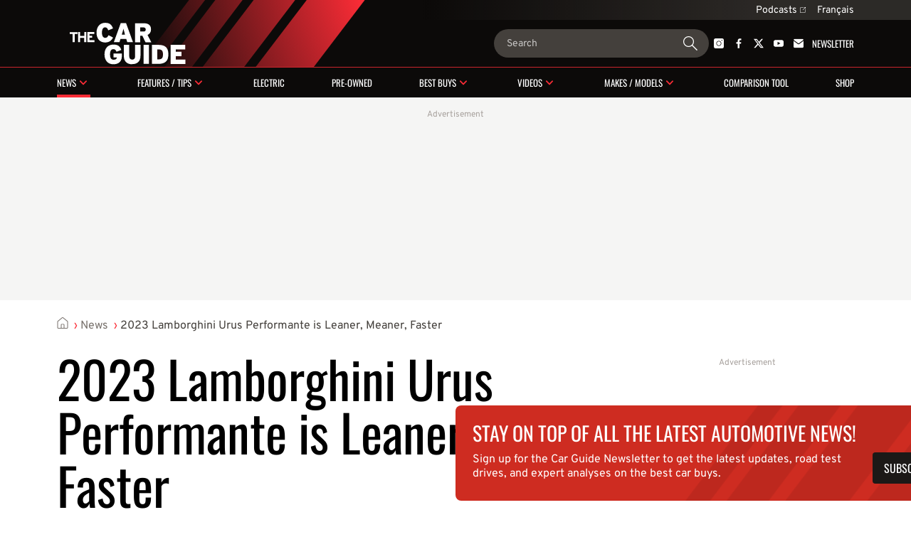

--- FILE ---
content_type: text/html; charset=utf-8
request_url: https://www.google.com/recaptcha/api2/aframe
body_size: 184
content:
<!DOCTYPE HTML><html><head><meta http-equiv="content-type" content="text/html; charset=UTF-8"></head><body><script nonce="uMH1fkO6CqdvgMKdJ1xgjQ">/** Anti-fraud and anti-abuse applications only. See google.com/recaptcha */ try{var clients={'sodar':'https://pagead2.googlesyndication.com/pagead/sodar?'};window.addEventListener("message",function(a){try{if(a.source===window.parent){var b=JSON.parse(a.data);var c=clients[b['id']];if(c){var d=document.createElement('img');d.src=c+b['params']+'&rc='+(localStorage.getItem("rc::a")?sessionStorage.getItem("rc::b"):"");window.document.body.appendChild(d);sessionStorage.setItem("rc::e",parseInt(sessionStorage.getItem("rc::e")||0)+1);localStorage.setItem("rc::h",'1768524167283');}}}catch(b){}});window.parent.postMessage("_grecaptcha_ready", "*");}catch(b){}</script></body></html>

--- FILE ---
content_type: text/css; charset=utf-8
request_url: https://www.guideautoweb.com/css/c/reset,g25+main,pip,1768237709
body_size: 16972
content:
html,body,div,span,applet,object,iframe,h1,h2,h3,h4,h5,h6,p,blockquote,pre,a,abbr,acronym,address,big,cite,code,del,dfn,em,img,ins,kbd,q,s,samp,small,strike,strong,sub,sup,tt,var,b,u,i,center,dl,dt,dd,ol,ul,li,fieldset,form,label,legend,table,caption,tbody,tfoot,thead,tr,th,td,article,aside,canvas,details,embed,figure,figcaption,footer,header,hgroup,menu,nav,output,ruby,section,summary,time,mark,audio,video{margin:0;padding:0;border:0;font-size:100%;font:inherit;vertical-align:baseline}article,aside,details,figcaption,figure,footer,header,hgroup,menu,nav,section{display:block}body{line-height:1}ol,ul{list-style:none}blockquote,q{quotes:none}blockquote:before,blockquote:after,q:before,q:after{content:'';content:none}table{border-collapse:collapse;border-spacing:0}@property --angle{syntax:"<angle>";initial-value:0deg;inherits:false}@keyframes rotate{to{--angle:360deg}}@font-face{font-family:'Oswald';font-style:normal;font-weight:200;font-display:swap;src:url(https://fonts.gstatic.com/s/oswald/v57/TK3_WkUHHAIjg75cFRf3bXL8LICs13FvgUE.ttf) format('truetype')}@font-face{font-family:'Oswald';font-style:normal;font-weight:300;font-display:swap;src:url(https://fonts.gstatic.com/s/oswald/v57/TK3_WkUHHAIjg75cFRf3bXL8LICs169vgUE.ttf) format('truetype')}@font-face{font-family:'Oswald';font-style:normal;font-weight:400;font-display:swap;src:url(https://fonts.gstatic.com/s/oswald/v57/TK3_WkUHHAIjg75cFRf3bXL8LICs1_FvgUE.ttf) format('truetype')}@font-face{font-family:'Oswald';font-style:normal;font-weight:500;font-display:swap;src:url(https://fonts.gstatic.com/s/oswald/v57/TK3_WkUHHAIjg75cFRf3bXL8LICs18NvgUE.ttf) format('truetype')}@font-face{font-family:'Oswald';font-style:normal;font-weight:600;font-display:swap;src:url(https://fonts.gstatic.com/s/oswald/v57/TK3_WkUHHAIjg75cFRf3bXL8LICs1y9ogUE.ttf) format('truetype')}@font-face{font-family:'Oswald';font-style:normal;font-weight:700;font-display:swap;src:url(https://fonts.gstatic.com/s/oswald/v57/TK3_WkUHHAIjg75cFRf3bXL8LICs1xZogUE.ttf) format('truetype')}@font-face{font-family:'Overpass';font-style:italic;font-weight:100;font-display:swap;src:url(https://fonts.gstatic.com/s/overpass/v19/qFdU35WCmI96Ajtm81GgSdXCNs-VMF0vNLADe5qP.ttf) format('truetype')}@font-face{font-family:'Overpass';font-style:italic;font-weight:200;font-display:swap;src:url(https://fonts.gstatic.com/s/overpass/v19/qFdU35WCmI96Ajtm81GgSdXCNs-VMF0vNLCDepqP.ttf) format('truetype')}@font-face{font-family:'Overpass';font-style:italic;font-weight:300;font-display:swap;src:url(https://fonts.gstatic.com/s/overpass/v19/qFdU35WCmI96Ajtm81GgSdXCNs-VMF0vNLBdepqP.ttf) format('truetype')}@font-face{font-family:'Overpass';font-style:italic;font-weight:400;font-display:swap;src:url(https://fonts.gstatic.com/s/overpass/v19/qFdU35WCmI96Ajtm81GgSdXCNs-VMF0vNLADepqP.ttf) format('truetype')}@font-face{font-family:'Overpass';font-style:italic;font-weight:500;font-display:swap;src:url(https://fonts.gstatic.com/s/overpass/v19/qFdU35WCmI96Ajtm81GgSdXCNs-VMF0vNLAxepqP.ttf) format('truetype')}@font-face{font-family:'Overpass';font-style:italic;font-weight:600;font-display:swap;src:url(https://fonts.gstatic.com/s/overpass/v19/qFdU35WCmI96Ajtm81GgSdXCNs-VMF0vNLDdfZqP.ttf) format('truetype')}@font-face{font-family:'Overpass';font-style:italic;font-weight:700;font-display:swap;src:url(https://fonts.gstatic.com/s/overpass/v19/qFdU35WCmI96Ajtm81GgSdXCNs-VMF0vNLDkfZqP.ttf) format('truetype')}@font-face{font-family:'Overpass';font-style:italic;font-weight:800;font-display:swap;src:url(https://fonts.gstatic.com/s/overpass/v19/qFdU35WCmI96Ajtm81GgSdXCNs-VMF0vNLCDfZqP.ttf) format('truetype')}@font-face{font-family:'Overpass';font-style:italic;font-weight:900;font-display:swap;src:url(https://fonts.gstatic.com/s/overpass/v19/qFdU35WCmI96Ajtm81GgSdXCNs-VMF0vNLCqfZqP.ttf) format('truetype')}@font-face{font-family:'Overpass';font-style:normal;font-weight:100;font-display:swap;src:url(https://fonts.gstatic.com/s/overpass/v19/qFda35WCmI96Ajtm83upeyoaX6QPnlo6_PLrOQ.ttf) format('truetype')}@font-face{font-family:'Overpass';font-style:normal;font-weight:200;font-display:swap;src:url(https://fonts.gstatic.com/s/overpass/v19/qFda35WCmI96Ajtm83upeyoaX6QPnlo6fPPrOQ.ttf) format('truetype')}@font-face{font-family:'Overpass';font-style:normal;font-weight:300;font-display:swap;src:url(https://fonts.gstatic.com/s/overpass/v19/qFda35WCmI96Ajtm83upeyoaX6QPnlo6ovPrOQ.ttf) format('truetype')}@font-face{font-family:'Overpass';font-style:normal;font-weight:400;font-display:swap;src:url(https://fonts.gstatic.com/s/overpass/v19/qFda35WCmI96Ajtm83upeyoaX6QPnlo6_PPrOQ.ttf) format('truetype')}@font-face{font-family:'Overpass';font-style:normal;font-weight:500;font-display:swap;src:url(https://fonts.gstatic.com/s/overpass/v19/qFda35WCmI96Ajtm83upeyoaX6QPnlo6zvPrOQ.ttf) format('truetype')}@font-face{font-family:'Overpass';font-style:normal;font-weight:600;font-display:swap;src:url(https://fonts.gstatic.com/s/overpass/v19/qFda35WCmI96Ajtm83upeyoaX6QPnlo6IvTrOQ.ttf) format('truetype')}@font-face{font-family:'Overpass';font-style:normal;font-weight:700;font-display:swap;src:url(https://fonts.gstatic.com/s/overpass/v19/qFda35WCmI96Ajtm83upeyoaX6QPnlo6G_TrOQ.ttf) format('truetype')}@font-face{font-family:'Overpass';font-style:normal;font-weight:800;font-display:swap;src:url(https://fonts.gstatic.com/s/overpass/v19/qFda35WCmI96Ajtm83upeyoaX6QPnlo6fPTrOQ.ttf) format('truetype')}@font-face{font-family:'Overpass';font-style:normal;font-weight:900;font-display:swap;src:url(https://fonts.gstatic.com/s/overpass/v19/qFda35WCmI96Ajtm83upeyoaX6QPnlo6VfTrOQ.ttf) format('truetype')}@font-face{font-family:'Larsseit';src:url('/fonts/Larsseit-Regular.woff2') format('woff2'),url('/fonts/Larsseit-Regular.woff') format('woff'),url('/fonts/Larsseit-Regular.eot?#iefix') format('embedded-opentype'),url('/fonts/Larsseit-Regular.ttf') format('truetype');font-weight:400;font-display:swap;font-style:normal}@font-face{font-family:'Larsseit';src:url('/fonts/Larsseit-Bold.woff2') format('woff2'),url('/fonts/Larsseit-Bold.woff') format('woff'),url('/fonts/Larsseit-Bold.eot?#iefix') format('embedded-opentype'),url('/fonts/Larsseit-Bold.ttf') format('truetype');font-weight:700;font-display:swap;font-style:normal}@font-face{font-family:'Larsseit';src:url('/fonts/Larsseit-ExtraBold.woff2') format('woff2'),url('/fonts/Larsseit-ExtraBold.woff') format('woff'),url('/fonts/Larsseit-ExtraBold.eot?#iefix') format('embedded-opentype'),url('/fonts/Larsseit-ExtraBold.ttf') format('truetype');font-weight:900;font-display:swap;font-style:normal}body,.body,.content p,.content li{font:400 18px/28px Overpass}@media (min-width:768px){body,.body,.content p,.content li{font:400 18px/28px Overpass}}@media (min-width:1024px){body,.body,.content p,.content li{font:400 18px/28px Overpass}}@media (min-width:1280px){body,.body,.content p,.content li{font:400 18px/28px Overpass}}.body-2{font:400 16px/20px Overpass}@media (min-width:768px){.body-2{font:400 16px/20px Overpass}}@media (min-width:1024px){.body-2{font:400 16px/20px Overpass}}@media (min-width:1280px){.body-2{font:400 16px/20px Overpass}}.tx-uc{text-transform:uppercase}.tx-c{text-align:center}.tx-r{text-align:right}.tx-l{text-align:left}.tx-smaller{font-size:0.9em}.c-black{color:#1c1917}.c-gray{color:#78716c}.c-red{color:#ce2c21}a.caption-2.external::after{content:'';background:url('/pub/img/g25/external.svg') center center no-repeat;display:inline-block;height:10px;width:10px;margin-left:3px}.display{font:400 40px/42px Oswald}@media (min-width:768px){.display{font:400 64px/67.2px Oswald}}@media (min-width:1024px){.display{font:400 64px/67.2px Oswald}}@media (min-width:1280px){.display{font:400 72px/75.6px Oswald}}h1,.h1{font:400 30px/33px Oswald}@media (min-width:768px){h1,.h1{font:400 30px/33px Oswald}}@media (min-width:1024px){h1,.h1{font:400 32px/35.2px Oswald}}@media (min-width:1280px){h1,.h1{font:400 32px/35.2px Oswald}}h2,.h2{font:400 26px/28.6px Oswald;margin-bottom:12px}@media (min-width:768px){h2,.h2{font:400 26px/28.6px Oswald}}@media (min-width:1024px){h2,.h2{font:400 28px/30.8px Oswald}}@media (min-width:1280px){h2,.h2{font:400 28px/30.8px Oswald}}h3,.h3{font:400 24px/26.4px Oswald}@media (min-width:768px){h3,.h3{font:400 24px/30px Oswald}}@media (min-width:1024px){h3,.h3{font:400 24px/30px Oswald}}@media (min-width:1280px){h3,.h3{font:400 24px/30px Oswald}}h4,.h4{font:400 20px/24px Oswald}@media (min-width:768px){h4,.h4{font:400 20px/24px Oswald}}@media (min-width:1024px){h4,.h4{font:400 20px/24px Oswald}}@media (min-width:1280px){h4,.h4{font:400 20px/24px Oswald}}h5,.h5{font:400 16px/20px Oswald}@media (min-width:768px){h5,.h5{font:400 16px/20px Oswald}}@media (min-width:1024px){h5,.h5{font:400 16px/20px Oswald}}@media (min-width:1280px){h5,.h5{font:400 16px/20px Oswald}}h6,.h6{font:400 13px/15px Oswald}@media (min-width:768px){h6,.h6{font:400 13px/15px Oswald}}@media (min-width:1024px){h6,.h6{font:400 14px/16px Oswald}}@media (min-width:1280px){h6,.h6{font:400 14px/16px Oswald}}.link{font:400 18px/24px Overpass}@media (min-width:768px){.link{font:400 18px/24px Overpass}}@media (min-width:1024px){.link{font:400 18px/24px Overpass}}@media (min-width:1280px){.link{font:400 18px/24px Overpass}}.link-2{font:600 16px/20px Overpass}@media (min-width:768px){.link-2{font:600 16px/20px Overpass}}@media (min-width:1024px){.link-2{font:600 16px/20px Overpass}}@media (min-width:1280px){.link-2{font:600 16px/20px Overpass}}.link-3{font:400 16px/20px Overpass}@media (min-width:768px){.link-3{font:400 16px/20px Overpass}}@media (min-width:1024px){.link-3{font:400 16px/20px Overpass}}@media (min-width:1280px){.link-3{font:400 16px/20px Overpass}}.caption-1{font:400 14px/20px Overpass}@media (min-width:768px){.caption-1{font:400 14px/20px Overpass}}@media (min-width:1024px){.caption-1{font:400 14px/20px Overpass}}@media (min-width:1280px){.caption-1{font:400 14px/20px Overpass}}.caption-2{font:400 12px/16px Overpass}@media (min-width:768px){.caption-2{font:400 12px/16px Overpass}}@media (min-width:1024px){.caption-2{font:400 12px/16px Overpass}}@media (min-width:1280px){.caption-2{font:400 12px/16px Overpass}}.button-1{font:400 16px/20px Oswald}@media (min-width:768px){.button-1{font:400 16px/20px Oswald}}@media (min-width:1024px){.button-1{font:400 13px/20px Oswald}}@media (min-width:1280px){.button-1{font:400 13px/20px Oswald}}.content ol.no-pl{padding-left:1rem}:root{--inner-gap:0;--inner-margin:1rem}@media (min-width:768px){:root{--inner-gap:0;--inner-margin:3rem}}@media (min-width:1024px){:root{--inner-gap:1.5rem;--inner-margin:3rem}}@media (min-width:1280px){:root{--inner-gap:1.5rem;--inner-margin:5rem}}.layout{display:grid;gap:0;grid-template-columns:var(--inner-margin) 1fr var(--inner-margin)}@media (min-width:1280px){.layout{grid-template-columns:1fr calc(1280px - 2 * 5rem) 1fr}}.layout>*{grid-column:2}.layout>*.bleed{grid-column:1 / -1}@media (max-width:calc(1024px - 1px)){body #bar{display:none}}.max-width-wrapper{width:100%;max-width:calc(1280px - 2 * 5rem);margin:0 auto}.inner-wrap{display:grid;grid-template-columns:1fr;gap:var(--inner-gap)}@media (min-width:1024px){.inner-wrap{grid-template-columns:1fr 300px}}.inner-wrap h1{margin:0 0 24px}:root{--top-banner-height:100px}@media (min-width:768px){:root{--top-banner-height:285px}}.ad{text-align:center !important}.ad.sticky{position:sticky;top:var(--header-height);transition:top 1s ease-in-out}@media (max-width:1024px){.ad.sticky{top:var(--banner-height)}}.ad:has(iframe[width="1"]){display:none}.ad-label{font:400 12px/16px Overpass;text-align:center;color:#a8a29e;padding:8px 0 4px;margin:0 auto;display:flex;align-items:center;gap:8px;width:min-content}.ad-label:before,.ad-label:after{content:'';height:1px;background:currentColor;flex:1}.ad.filled .ad-label{width:var(--ad-width);min-width:250px}.ad-xs,.ad-md,.ad-lg,.ad-xl{display:none}@media (max-width:864px){.ad-xs{display:block;margin-right:calc(-1 * var(--inner-margin));margin-left:calc(-1 * var(--inner-margin))}}@media (min-width:864px) and (max-width:1024px){.ad-md{display:block}}@media (min-width:1024px) and (max-width:1148px){.ad-lg{display:block}}@media (min-width:1148px){.ad-xl{display:block}}main .ad{background:#f5f5f4;padding:0 0 16px}[id^="google_ads_iframe"]{display:inline-block}.ad-top-banner-wrapper{background:#f5f5f4;min-height:var(--top-banner-height);grid-column:1 / -1}#ad-top-banner{background:#f5f5f4;padding-top:8px;padding-bottom:12px;grid-column:1 / -1;min-height:var(--top-banner-height);transition:all 1s ease-in-out}#ad-top-banner.fixed{z-index:9;position:fixed;inset:var(--header-height) 0 auto 0;min-height:unset}#ad-top-banner.fixed + div{height:var(--top-banner-height)}#ad-top-banner.closing{top:calc(-1 * var(--top-banner-height));position:fixed}#ad-top-banner div[id^="div-gpt-ad"]{position:sticky;top:var(--header-height);margin:0}@media (max-width:1024px){#ad-top-banner div[id^="div-gpt-ad"]{top:var(--banner-height)}}#ad-banner-ga{background:#e4e4e2 url("/img/g25/livre/banner-1-sm.webp") no-repeat center left;background-size:contain;height:80px;margin-top:24px}#ad-banner-ga[data-mode="0"]{background:#d80100 url("/img/g25/livre/banner-2-sm.webp") no-repeat center center;background-size:contain}@media (min-width:768px){#ad-banner-ga{background-image:url("/img/g25/livre/banner-1-md.webp");height:100px;margin-top:32px}#ad-banner-ga[data-mode="0"]{background-image:url("/img/g25/livre/banner-2-md.webp")}}@media (min-width:1024px){#ad-banner-ga{background-image:url("/img/g25/livre/banner-1-lg.webp")}#ad-banner-ga[data-mode="0"]{background-image:url("/img/g25/livre/banner-2-lg.webp")}}#ad-box-ga a{display:block;background:#000 url("/img/g25/livre/bigbox.gif?1765915863") no-repeat top left;background-size:cover;width:300px;height:250px;margin:auto}.ad-banner-otogo-wrap{position:relative;background:linear-gradient(138.28deg,#002343 -21.4%,#0058A9 112.43%);margin-top:24px}@media (min-width:768px){.ad-banner-otogo-wrap{background:url("/img/g25/otogo/illustration-md.webp") no-repeat top left,url("/img/g25/otogo/bg-md.webp") no-repeat 35% 0,linear-gradient(234.19deg,#002343 5.67%,#0058A9 318.73%) no-repeat top left}}@media (min-width:1024px){.ad-banner-otogo-wrap{background:url("/img/g25/otogo/illustration-lg.webp") no-repeat top left,url("/img/g25/otogo/bg-lg.webp") no-repeat 50% 0,linear-gradient(146.4deg,#002343 -81.74%,#0058A9 115.12%)}}.ad-banner-otogo{display:grid;grid-template-columns:1fr min-content;align-items:center;gap:32px;height:80px;padding:0 16px;font:500 14px/18px Larsseit;color:#FFF;text-decoration:none;background-image:url("/img/g25/otogo/bg-sm.png");background-position:top left;background-repeat:no-repeat}@media (min-width:768px){.ad-banner-otogo{height:100px;padding:0 24px 0 96px;font:500 16px/26px Larsseit;background-image:none}}@media (min-width:1024px){.ad-banner-otogo{padding:0 32px 0 256px;font:500 16px/24px Larsseit}}.ad-banner-otogo-cta{display:flex;justify-content:center;font:500 14px/14px Larsseit}.ad-banner-otogo-cta span{border:2px solid #FFF;border-radius:32px;padding:6px 12px;white-space:nowrap}.ad-banner-otogo-cta span:hover{background:rgba(255,255,255,0.25)}.ad-banner-otogo-cta span:nth-child(2){display:none}@media (min-width:768px){.ad-banner-otogo-cta{font:500 16px/16px Larsseit}.ad-banner-otogo-cta span:nth-child(1){display:none}.ad-banner-otogo-cta span:nth-child(2){display:block}}@media (min-width:1024px){.ad-banner-otogo-cta span{padding:10px 48px}}.ad-banner-otogo-label strong{font-weight:900}@media (min-width:1024px){.ad-banner-otogo-label{text-align:center}.ad-banner-otogo-label strong{display:block;font-size:20px}}.gallery-ad .ad{margin:24px 0}@media (min-width:calc(376px + 1px)){.gallery-ad .ad{margin:24px calc(-1 * var(--inner-margin))}}@media (min-width:1024px){.gallery-ad .ad{margin:24px 0}}.cx-widget{margin-top:32px}@media (min-width:1024px){.cx-widget{margin-top:48px}}@media (max-width:376px){.cx-widget{max-width:calc(100vw - var(--inner-margin) - var(--inner-margin));overflow:hidden}}dialog[id*='dg-adb'] .dialog__close{display:none}table.specs .ad-track{margin-right:auto;margin-left:auto}#bar{display:flex;flex-direction:column}.sidebar-ad-tracks{display:flex;flex-direction:column;gap:24px;align-items:center;justify-content:center;height:100%}.sidebar-ad-track{min-height:1000px;flex-basis:33%}.sidebar-ad-track:last-of-type{flex-grow:1}.card{display:flex;flex-flow:column nowrap;position:relative}.card a{text-decoration:none}.card__category{color:#ce2c21;grid-area:category}.card__category:empty{display:none}.card__description{grid-area:description}.card__date{grid-area:date}.card__description,.card__date{display:none;color:#78716c}.card__image{background:url(/img/g25/default-thumbnail.svg) no-repeat center;background-size:cover;border-radius:8px;overflow:hidden;aspect-ratio:1.6;grid-area:image}.card__image img{display:block;width:100%;height:100%;object-fit:cover}.card__title{margin-top:4px;color:#1c1917;display:flex;flex-direction:column-reverse;grid-area:title;align-items:flex-start;justify-content:flex-end;gap:4px;-webkit-font-smoothing:antialiased}.card__title .h5 span.title{padding-right:8px;-webkit-font-smoothing:antialiased}.card:hover .card__title .h5 span.title{text-decoration-line:underline;text-decoration-style:solid;text-decoration-skip-ink:auto;text-decoration-thickness:3%;text-underline-offset:11%;text-underline-position:from-font}.card:hover .card__title.h5{text-decoration-line:underline;text-decoration-style:solid;text-decoration-skip-ink:auto;text-decoration-thickness:3%;text-underline-offset:11%;text-underline-position:from-font}.card__host{margin-top:4px;color:#57534e}.card.video{background-color:#1c1917;border-radius:8px}.card.video .card__image{background:url(/img/g25/default-video-thumbnail.svg) no-repeat center;background-size:cover;border-bottom-left-radius:0;border-bottom-right-radius:0;position:relative}.card.video .card__title,.card.video .card__description{padding:0 8px 12px}@media (min-width:768px){.card.video .card__title,.card.video .card__description{padding:0 12px 12px}}.card.video .card__title{color:#fafaf9}.card.video .card__image__overlay{display:flex;align-items:center;justify-content:center;height:100%;width:100%;position:absolute;top:0}.card.video .card__image__overlay__button{content:url('/img/g25/play.svg');position:absolute;top:50%;left:50%;transform:translate(-50%,-50%);background-color:rgba(255,255,255,0.4);-webkit-backdrop-filter:blur(5px);backdrop-filter:blur(5px);border-radius:50%;padding:18px;cursor:pointer}.card.video:hover .card__image__overlay__button{background-color:rgba(255,0,0,0.4)}.card.video:hover .card__title .h5{text-decoration-line:underline;text-decoration-style:solid;text-decoration-skip-ink:auto;text-decoration-thickness:3%;text-underline-offset:11%;text-underline-position:from-font}.card.video.hero .card__description{padding:8px 12px 12px;color:#a8a29e}.card.video.hero .card__title{margin-top:0;margin-bottom:0;padding:12px 12px 0;gap:2px}.card.video.hero .card__title .h3,.card.video.hero .card__title .h4{margin-bottom:0 !important;margin-top:0 !important}@media (min-width:768px){.card.video.hero .card__description{padding:8px 16px 16px}.card.video.hero .card__title{margin-top:0;padding:16px 16px 0}}.card.variant-2 .card__title{position:absolute;inset:auto 0 0 0;background:black;color:white}.card.variant-3{--card-image-size:10rem;padding-left:calc(var(--card-image-size) + 1rem);min-height:calc(var(--card-image-size) * 10 / 16)}.card.variant-3 .card__category{position:static;background:unset;color:unset}.card.variant-3 .card__image{position:absolute;inset:0 auto auto 0;width:var(--card-image-size)}.card.variant-3 .card__description{display:block}.card.variant-3 .card__title[data-published]::after{content:' – ' attr(data-published)}.card.recall{display:block;border-bottom:1px solid #d6d3d1;padding-bottom:24px;margin-bottom:24px}.card.recall .card__title,.card.recall .card__description,.card.recall .card__date{display:inline-block}.card.recall .card__title{margin-right:7px}.card.recall .card__title .h5{font-size:1.1em;margin-bottom:12px}.card.recall time:before{content:' – '}.card.recall .recall-details ul:not(.recall-years) li.brand{display:flex;align-items:flex-start;margin:12px 0}.card.recall .recall-details ul:not(.recall-years) li.brand img{width:75px}.card.recall a.more{color:#ce2c21;text-decoration:underline}.card.recall .recall-years{list-style:disc;padding-left:2rem;margin-block-end:0;margin-top:10px}.card.recall .recall-years li{margin-block-end:1px}.card.recall .recall-years li:last-child{margin-bottom:0}.card.recall .recall-years li:nth-of-type(1):nth-last-of-type(1){margin-top:13px}.card.recall .recall-years li::marker{color:#ce2c21;font-size:1.3em}.card-collection{display:grid;grid-template-columns:repeat(2,1fr);gap:24px 10px}.new-vehicles-search .card-collection{gap:32px 10px}@media (min-width:1024px){.new-vehicles-search .card-collection{gap:48px 10px}}@media (min-width:768px){.guideauto .card-collection:not(.two-cols-tab):not(.list):not(.video-collection),.carguide .card-collection:not(.two-cols-tab):not(.list):not(.video-collection){grid-template-columns:repeat(4,1fr)}}@media (min-width:768px){.guideauto .card-collection.video-collection,.carguide .card-collection.video-collection{grid-template-columns:repeat(3,1fr)}}@media (min-width:768px){.guideauto.index .card-collection:not(.two-cols-tab):not(.list),.carguide.index .card-collection:not(.two-cols-tab):not(.list){grid-template-columns:repeat(3,1fr)}}.card-collection.list{grid-template-columns:1fr}.card-collection.list .card{display:grid;grid-template-rows:auto;grid-template-columns:166px auto;grid-template-areas:"image title" "description description" "date date";gap:8px 12px}.card-collection.list .card__description,.card-collection.list .card__date{display:inline}.card-collection.list .card__title{margin-top:0}.card-collection.list .card:not(:first-of-type){border-top:1px solid #d6d3d1;padding-top:24px}@media screen and (min-width:768px){.card-collection.list .card{grid-template-columns:216px auto;grid-template-areas:"image title" "image description" "image date"}}#top-10s .section-header,#popular-articles .section-header{border-bottom:none;padding-bottom:0}#top-10s .h3,#popular-articles .h3{color:#ce2c21}#top-10s .card-collection,#popular-articles .card-collection{grid-template-columns:1fr}#top-10s .card-collection .card,#popular-articles .card-collection .card{flex-flow:row;column-gap:12px}#top-10s .card-collection .card__title,#popular-articles .card-collection .card__title{margin-top:0}#top-10s .card-collection .card__title .title,#popular-articles .card-collection .card__title .title{font-size:14px;line-height:16px;font-weight:400}#top-10s .card-collection .card__category,#popular-articles .card-collection .card__category{display:none}#top-10s .card-collection .card__image,#popular-articles .card-collection .card__image{aspect-ratio:100 / 63;min-width:100px;width:100px;height:63px;max-height:63px}.cx-internal .cx-w .card__category{display:block;margin-top:8px}.cx-internal .cx-w .card__host{display:none}.cx-external{background-color:#f5f5f4;border-radius:8px;padding:20px}.cx-external .section-header{padding-bottom:24px;border-bottom:1px solid #d6d3d1}.cx-external .cx-w .card__category{display:none}.search-form{display:flex;align-items:center;height:40px;padding:0 16px;border-radius:20px;color:#fff}@media (min-width:1024px){.search-form{background:#44403c}}.search-form input{background:none;border:none;outline:none;color:inherit;width:calc(100% - 20px);line-height:34px}@media (min-width:1024px){.search-form input{display:block !important}}@media (min-width:1024px){.search-form input{background:#44403c}.search-form input svg{width:24px;height:24px}}.search-form input::placeholder{color:#fff;opacity:0.7;font-family:Overpass;font-size:14px;line-height:34px;font-style:normal;font-weight:400}.search-form input::-webkit-search-cancel-button{height:20px;width:20px;-webkit-appearance:none;background-image:url("data:image/svg+xml;utf8,<svg xmlns='http://www.w3.org/2000/svg' viewBox='0 0 24 24' fill='%23FFF'><path d='M19 6.41L17.59 5 12 10.59 6.41 5 5 6.41 10.59 12 5 17.59 6.41 19 12 13.41 17.59 19 19 17.59 13.41 12z'/></svg>");cursor:pointer}.search-form button{background:none;color:inherit;border:none;padding:0;display:flex;align-items:center}.search-form button svg{width:24px;height:24px}@media (min-width:1024px){.search-form button svg{width:20px;height:20px}}#banner-search-form input{display:none;width:250px}#footer-search-form{position:relative;background:#44403c;margin-bottom:0}#footer-search-form input{display:block}#footer-search-form button{position:absolute;right:13px;top:9px}body.google .gsc-input-box{border:none}body.google .gsc-input-box table{position:relative}body.google .gsc-input-box table tbody tr td.gsib_b{position:absolute;right:0}body.google input.gsc-input{border:1px solid #a8a29e !important;height:38px !important;padding:12px 35px 12px 12px !important;border-radius:4px}body.google input.gsc-input:focus,body.google input.gsc-input:active{border-color:#292524 !important}body.google td.gsib_a{padding:0 !important;border:none !important}body.google table.gsc-search-box td.gsc-input{padding-right:4px}body.google .gsst_b{padding:0 6px}body.google .gsc-control-cse,body.google .gsc-control-cse-fr,body.google .gsc-control-cse-en{padding-left:0;padding-right:0}body.google .gsc-search-box .gscb_a{line-height:38px}body.google .gsc-search-button-v2,body.google .gsc-search-button-v2:hover,body.google .gsc-search-button-v2:focus{height:40px !important}body.google .gsc-search-button-v2,body.google .gsc-search-button-v2:hover,body.google .gsc-search-button-v2:focus{display:flex;align-items:center;justify-content:center;height:38px;cursor:pointer;background-color:#1c1917;border:0;border-radius:4px}body.google .gsc-search-button-v2:hover,body.google .gsc-search-button-v2:focus{background-color:#ce2c21}body.google .gs-web-image-box,body.google .gs-promotion-image-box{margin-right:10px}body.google .gsst_a .gscb_a{color:#57534e}body.google .gs-webResult.gs-result a.gs-title:link,body.google .gs-webResult.gs-result a.gs-title:link b,body.google .gs-imageResult a.gs-title:link,body.google .gs-imageResult a.gs-title:link b{color:#1c1917}body.google .gcsc-find-more-on-google{color:#4C899E}body.google .gcsc-find-more-on-google-magnifier path{fill:#4C899E}body.google .gsc-webResult.gsc-result,body.google .gsc-results .gsc-imageResult{border-bottom-color:#d6d3d1}body.google .gsc-results-wrapper-visible{font:400 18px/28px Overpass}@media (min-width:768px){body.google .gsc-results-wrapper-visible{font:400 18px/28px Overpass}}@media (min-width:1024px){body.google .gsc-results-wrapper-visible{font:400 18px/28px Overpass}}@media (min-width:1280px){body.google .gsc-results-wrapper-visible{font:400 18px/28px Overpass}}body.google .gsc-control-cse .gs-spelling,body.google .gsc-control-cse .gs-result .gs-title,body.google .gsc-control-cse .gs-result .gs-title *{font:400 16px/20px Oswald}@media (min-width:768px){body.google .gsc-control-cse .gs-spelling,body.google .gsc-control-cse .gs-result .gs-title,body.google .gsc-control-cse .gs-result .gs-title *{font:400 16px/20px Oswald}}@media (min-width:1024px){body.google .gsc-control-cse .gs-spelling,body.google .gsc-control-cse .gs-result .gs-title,body.google .gsc-control-cse .gs-result .gs-title *{font:400 16px/20px Oswald}}@media (min-width:1280px){body.google .gsc-control-cse .gs-spelling,body.google .gsc-control-cse .gs-result .gs-title,body.google .gsc-control-cse .gs-result .gs-title *{font:400 16px/20px Oswald}}body.google .gs-webResult.gs-result a.gs-title:visited,body.google .gs-webResult.gs-result a.gs-title:visited b,body.google .gs-imageResult a.gs-title:visited,body.google .gs-imageResult a.gs-title:visited b{color:#44403c}body.google .gs-webResult div.gs-visibleUrl,body.google .gs-webResult:not(.gs-no-results-result):not(.gs-error-result) .gs-snippet,body.google .gs-fileFormatType{color:#78716c;margin-bottom:6px;font:400 14px/20px Overpass}@media (min-width:768px){body.google .gs-webResult div.gs-visibleUrl,body.google .gs-webResult:not(.gs-no-results-result):not(.gs-error-result) .gs-snippet,body.google .gs-fileFormatType{font:400 14px/20px Overpass}}@media (min-width:1024px){body.google .gs-webResult div.gs-visibleUrl,body.google .gs-webResult:not(.gs-no-results-result):not(.gs-error-result) .gs-snippet,body.google .gs-fileFormatType{font:400 14px/20px Overpass}}@media (min-width:1280px){body.google .gs-webResult div.gs-visibleUrl,body.google .gs-webResult:not(.gs-no-results-result):not(.gs-error-result) .gs-snippet,body.google .gs-fileFormatType{font:400 14px/20px Overpass}}body.google .gs-web-image-box,body.google .gs-promotion-image-box{width:115px}body.google .gs-web-image-box .gs-image,body.google .gs-promotion-image-box .gs-promotion-image{max-width:115px;border-radius:8px}body.google .gsc-results .gsc-cursor-box .gsc-cursor-current-page,body.google .gsc-results .gsc-cursor-box .gsc-cursor-page{color:#000;font-size:0.8em;margin-right:15px}body.google .gsc-webResult.gsc-result{padding:12px 0}body.google #gsc-i-id1{background-position:8px 50% !important}body.google .lined a{color:inherit;text-decoration:none}body.google .idca{display:flex;flex-flow:column;gap:12px}@media (min-width:768px){body.google .idca{flex-flow:row wrap;gap:32px}}:root{--banner-height:72px;--logo-height:40px;--head-extra-height:0.01px;--menu-height:0.01px;--header-height:calc(var(--head-extra-height) + var(--banner-height) + 1px + var(--menu-height))}@media (min-width:768px){:root{--banner-height:66px;--logo-height:48px}}@media (min-width:1024px){:root{--head-extra-height:28px;--menu-height:42px}}@media (min-width:1024px){:root{--logo-height:61px}}#head{position:sticky;top:0;z-index:10;background:#0c0a09 url('/pub/img/g25/header-bg.svg') no-repeat;background-position:70px 0;background-size:auto var(--banner-height)}@media (min-width:768px){#head{background-position:90px 0}}@media (min-width:1024px){#head{background-position:162px 0;background-size:auto calc(var(--banner-height) + var(--head-extra-height))}}@media (min-width:1280px){#head{background-position:calc((100vw - calc(1280px - 2 * 5rem)) / 2 + 114px) 0}}#head-extra{height:var(--head-extra-height);text-align:right;background:linear-gradient(90deg,rgba(68,64,60,0) 46.38%,rgba(68,64,60,0.6) 85.59%);grid-column-start:1;grid-column-end:4}@media (max-width:calc(1024px - 1px)){#head-extra{display:none}}#head-extra a + a{margin-left:1rem}#head a{text-decoration:none;color:white;white-space:nowrap}.alt-lang{position:absolute;top:var(--head-extra-height);right:0;z-index:10;background:#2e2b28;border-bottom-left-radius:8px;border-bottom-right-radius:8px;padding:0 1rem;max-height:0;transition:all 0.3s;overflow:hidden}@media (min-width:1024px){.alt-lang:hover{max-height:1000px;padding:1rem}}.alt-lang a{border-left:3px solid transparent;cursor:pointer;font-weight:300;font-size:0.8em}@media (min-width:1024px){.alt-lang a{border-left:0;border-bottom:2px solid transparent}}.alt-lang a:hover{border-color:#fb2c36}#lang-switch{line-height:var(--head-extra-height);display:flex;justify-content:space-between;max-width:98%;position:relative}@media (min-width:1024px){#lang-switch{margin-left:12px}#lang-switch:hover + .alt-lang{max-height:1000px;padding:1rem}}#lang-switch.active .lang-switch-mobile{transform:rotate(180deg)}@media (min-width:1024px){#lang-switch{display:inline-block}}#lang-switch-mobile{display:inline-block}@media (min-width:1024px){#lang-switch-mobile{display:none}}#head-extra-mobile .head-extra-links{display:block}@media (min-width:1024px){#head-extra-mobile .head-extra-links{display:none}}#head-extra-mobile .head-extra-links #lang-switch + .alt-lang{min-width:315px;top:0;position:relative}#head-extra-mobile .head-extra-links #lang-switch.active + .alt-lang{display:block;max-height:100px;background:#292524;padding:0;border-radius:0}#head-extra-mobile .head-extra-links .bt-gray{border-top:1px solid #57534e;display:flex;flex-direction:column;padding:9px 0}#head-extra-mobile .head-extra-links .bt-gray a{padding:9px 12px;display:flex;align-items:center;justify-content:space-between}.head-extra-links .bt-gray{position:relative}.head-extra-links a.caption-1:hover{text-decoration:underline !important}#banner{display:flex;align-items:center;height:var(--banner-height);flex-direction:row;gap:24px;width:100%}#banner-logo{display:inline-flex;margin-right:auto;height:var(--logo-height)}#burger{cursor:pointer}@media (min-width:1024px){#burger{display:none}}#burger .line{width:24px;height:2px;background-color:#ecf0f1;display:block;margin:4px auto;-webkit-transition:all 0.3s ease-in-out;-o-transition:all 0.3s ease-in-out;transition:all 0.3s ease-in-out}@media (max-width:calc(1024px - 1px)){body.menu-open{overflow:hidden}}body.menu-open #burger span{pointer-events:none}body.menu-open #burger span:nth-child(2){opacity:0}body.menu-open #burger span:nth-child(1){-webkit-transform:translateY(6px) rotate(45deg);-ms-transform:translateY(6px) rotate(45deg);-o-transform:translateY(6px) rotate(45deg);transform:translateY(6px) rotate(45deg)}body.menu-open #burger span:nth-child(3){-webkit-transform:translateY(-6px) rotate(-45deg);-ms-transform:translateY(-6px) rotate(-45deg);-o-transform:translateY(-6px) rotate(-45deg);transform:translateY(-6px) rotate(-45deg)}.head-social{display:flex;align-items:center;gap:8px;height:40px}.head-social a{display:flex;align-items:center;font:400 13px/20px Oswald}.head-social a:hover svg{background:radial-gradient(circle,#fb2c36 0,#fb2c36 66%,rgba(251,44,54,0) 66%,rgba(251,44,54,0) 100%)}.head-social a.newsletter-cta:hover{text-decoration:underline !important}.head-social a.newsletter-cta svg{margin-right:5px}.head-social a.newsletter-cta svg:hover{text-decoration:none}.head-social svg{width:28px;height:28px;padding:7px}#banner-social{display:none}@media (min-width:1024px){#banner-social{display:flex}}#mobile-menu-social{display:flex;margin-top:auto;padding:24px 16px 30px;border-top:1px solid #57534e}@media (min-width:1024px){#mobile-menu-social{display:none}}#mobile-menu-social .newsletter-cta{margin-left:auto}#head-nav{display:none}@media (min-width:1024px){#head-nav{display:block}}#head-nav .submenu-trigger{content:'';display:block;width:32px;height:32px;background:transparent url('/img/g25/submenu-primary-800.png') center center no-repeat;background-size:12px;cursor:pointer;transition:all 0.3s ease-out;margin-right:5px}@media (min-width:1024px){#head-nav .submenu-trigger{width:20px;height:46px;background:url('/img/g25/submenu-primary-800.png') center center no-repeat;background-size:auto;margin-right:0}}#head-nav .submenu-trigger.hover{transform:rotate(180deg)}#head-nav .submenu-trigger.hover + .submenu{max-height:10000px}.submenu-trigger-mobile{width:32px;height:32px;background:transparent url('/img/g25/submenu-primary-800.png') center center no-repeat;background-size:12px;cursor:pointer}@media (min-width:1024px){.submenu-trigger-mobile{display:none}}@media (max-width:calc(1024px - 1px)){#head-nav{display:flex;transform:translateX(-100%);transition:all 0.5s ease-in-out;flex-flow:column;position:fixed;inset:calc(1px + var(--banner-height)) auto 0 0;min-width:315px;max-width:min(400px,100vw);background:#0c0a09;z-index:19}#exit-nav-overlay{position:fixed;transition:all 0.5s ease-in-out;inset:calc(1px + var(--banner-height)) auto 0 0;height:100%;width:100%;background:rgba(0,0,0,0.6);z-index:18;pointer-events:none;opacity:0}body.menu-open #head-nav,body.menu-open #exit-nav-overlay{transform:translateX(0);opacity:1;pointer-events:all}}.mobile-scroll{overflow:auto}@media (min-width:1024px){.mobile-scroll{overflow:unset}}#menu{position:relative;font-smooth:always;-webkit-font-smoothing:antialiased}@media (min-width:1024px){#menu{display:flex;flex-flow:row;align-items:center;justify-content:space-between;width:100%}}#menu>li{display:flex;flex-grow:1;flex-wrap:wrap;gap:4px;align-items:center;justify-content:space-between;padding:0;margin-left:0;text-transform:uppercase;max-width:315px;overflow:hidden}@media (min-width:1024px){#menu>li{display:inline-flex;flex-grow:0;border-bottom:4px solid transparent;border-left:none;flex-wrap:nowrap;padding:8px 0 4px 0;box-sizing:border-box;max-height:var(--menu-height)}}#menu>li.open{background-color:#1c1917}#menu>li a{line-height:42px}@media (min-width:1024px){#menu>li:hover .submenu-trigger{transform:rotate(180deg)}#menu>li:hover .submenu{background-color:#1c1917;max-height:1000px;padding:24px 24px 12px 24px}}@media (min-width:1024px){#menu>li:hover,#menu>li.hover,#menu>li.active{border-color:#fb2c36}}@media (max-width:calc(1024px - 1px)){#menu>li.active{border-left:3px solid #fb2c36}}#menu>li>a{padding:0 8px;border-left:3px solid transparent}@media (min-width:1024px){#menu>li>a{padding:unset;border-left:unset}}#menu>li.open>a{border-color:#fb2c36}#menu>li.open .submenu{background-color:#1c1917}#menu .submenu{--submenu-width:780px;--column-width:200px;min-width:320px;max-height:0;transition:all 0.3s;overflow:hidden}#menu .submenu .nested-lists{padding:8px 10px 0 15px}@media (min-width:1024px){#menu .submenu .nested-lists{padding:0}}#menu .submenu .nested-lists a{line-height:27px}@media (min-width:1024px){#menu .submenu .nested-lists a{line-height:inherit}}#menu .submenu .nested-lists#mis-s-bestbuys,#menu .submenu .nested-lists#mis-s-brands ul{display:grid;grid-template-columns:repeat(2,minmax(auto,1fr))}#menu .submenu .nested-lists#mis-s-bestbuys .more,#menu .submenu .nested-lists#mis-s-brands ul .more{grid-column:1 / span 2}@media (min-width:1024px){#menu .submenu .nested-lists#mis-s-bestbuys,#menu .submenu .nested-lists#mis-s-brands ul{display:block}}@media (min-width:1024px){#menu .submenu{width:min(90vw,var(--submenu-width));position:absolute;top:calc(42px);z-index:20;padding:0 24px 0 24px;width:var(--submenu-width);column-width:var(--column-width);column-gap:24px;border-radius:0 0 8px 8px;background-color:#1c1917}}#menu .submenu a{display:inline-block;text-transform:uppercase;color:#fff;margin-bottom:12px;line-height:20px;text-wrap:auto}#menu .submenu a:hover{text-decoration:underline}#menu .submenu .niv-2{color:#fff}#menu .submenu .niv-3,#menu .submenu li ul a{color:#a8a29e}#menu .submenu .niv-3:hover,#menu .submenu li ul a:hover{color:#a8a29e;border-color:#a8a29e}#menu .submenu .niv-3::before,#menu .submenu li ul a::before{content:'- '}#menu .submenu .loading-bar{display:none;column-span:all;max-width:400px;margin-bottom:16px;opacity:0.5}@media (min-width:1024px){#mi-best-buys .submenu,#mi-videos .submenu{right:50%;translate:50%}#mi-brands .submenu,#mi-tools .submenu{right:0}#mi-best-buys .submenu{--submenu-width:300px;--column-width:100px}#mi-tools .submenu{--submenu-width:300px}#mi-brands .submenu{--column-width:120px}}#mi-best-buys .submenu{--submenu-width:300px;--column-width:100px}body.carguide #mis-s-videos li[data-id="24"] ul{display:none}#foot{border-top:4px solid #ce2c21;margin-top:3rem;background-color:#0c0a09;padding:24px 0 0;color:#fafaf9}@media screen and (min-width:768px){#foot{padding-top:3rem}}#foot a{color:#a8a29e;text-decoration:none;padding:0 0 12px}#foot a:hover{text-decoration:underline}#foot a.button-1{text-transform:uppercase;color:#a8a29e}#foot a.button-1:hover{text-decoration:underline}#foot a.nested-title{color:#fafaf9;line-height:20px;margin-top:24px}#foot a.nested-title:after{content:url('/img/g25/arrow_right_red.svg');display:inline-block;width:16px;height:16px;aspect-ratio:1/1;margin-left:10px;margin-bottom:-2px;transition:all 0.5s ease-out;transform:translateY(2px)}#foot a.nested-title:hover:after{transform:translate(5px,2px)}#foot a.nested-title:not(.external-link):hover{text-decoration:underline}#foot a.nested-title.external-link:hover span{text-decoration:underline}@media (max-width:768px){#foot a.newsletter-cta{flex-grow:1;justify-content:flex-end}#foot a.newsletter-cta:hover{text-decoration:none}}#foot a.logo-footer{padding:0;display:flex;align-items:center}#foot div:not(.head-social)>a svg{width:unset;height:unset}#foot .head-social{grid-area:footersocials}@media screen and (min-width:768px){#foot .head-social a{padding:0 0}}#foot .footer-search{grid-area:footersearch}#foot .footer-about{color:#a8a29e;grid-area:footerabout}#foot .footer-about .body-2{line-height:20px;color:#a8a29e}@media screen and (min-width:768px){#foot .footer-about{display:flex;gap:24px;justify-content:flex-start}#foot .footer-about a,#foot .footer-about .body-2{padding-top:0}#foot .footer-about img{margin-top:0}}#footer-wrapper-1,#footer-wrapper-2,#footer-wrapper-3{padding:0}#footer-wrapper-1{display:grid;grid-template-columns:1fr;row-gap:12px;column-gap:24px;grid-template-areas:"footerabout" "footersearch" "footersocials"}#footer-wrapper-1 a{color:#f5f5f4;display:flex}#footer-wrapper-1 a svg{width:29px;height:29px}@media screen and (min-width:768px){#footer-wrapper-1{grid-template-columns:auto 250px;grid-template-areas:"footerabout footerabout" "footersearch footersocials"}}@media screen and (min-width:1024px){#footer-wrapper-1{grid-template-areas:"footerabout footersearch" "footerabout footersocials"}}#footer-wrapper-2 #footer-links{display:flex;flex-wrap:wrap}#footer-wrapper-2 #footer-links a:not(.inline):not(.newsletter-cta):not(.logo-footer){display:block}#footer-wrapper-2 #footer-links ul,#footer-wrapper-2 #footer-links div{flex-basis:50%}@media screen and (min-width:768px){#footer-wrapper-2 #footer-links ul,#footer-wrapper-2 #footer-links div{flex-basis:25%}}@media screen and (min-width:1024px){#footer-wrapper-2 #footer-links ul,#footer-wrapper-2 #footer-links div{flex-basis:20%}}#footer-wrapper-2 #footer-links ul.last-row .nested-title + .nested-title{margin-top:0}@media screen and (max-width:calc(1024px - 1px)){#footer-wrapper-2 #footer-links ul.last-row{display:flex;flex-direction:row;justify-content:space-between;flex-basis:100%;align-items:center}}#footer-wrapper-2 #footer-links #network-sites{display:flex;column-gap:24px}#footer-wrapper-3 #footer-misc-links{border-top:1px solid #57534e;background:#0c0a09;margin-top:calc(2 * 24px)}#footer-wrapper-3 #footer-misc-links ul{display:flex;flex-direction:row;flex-wrap:wrap;justify-content:space-around;column-gap:10px;padding:7px 0}@media screen and (max-width:1117px){#footer-wrapper-3 #footer-misc-links ul{justify-content:space-between;padding:12px 0}#footer-wrapper-3 #footer-misc-links ul li:not(:last-of-type){padding-bottom:15px}}@media screen and (max-width:376px){#footer-wrapper-3 #footer-misc-links ul{flex-direction:column;justify-content:flex-start}#footer-wrapper-3 #footer-misc-links ul li:last-of-type{padding-bottom:5px}}#copyright-wrapper{background:#1c1917}@media screen and (max-width:376px){#copyright-wrapper{padding-bottom:24px}}#copyright{display:flex;flex-direction:column;text-align:left;align-items:flex-start;padding:12px 0}#copyright a{color:#fafaf9}#copyright span{flex-grow:1;text-align:right;color:#a8a29e;font-size:12px;font-weight:400;line-height:20px}@media (min-width:768px){#copyright{flex-direction:row;align-items:center;height:80px;text-align:right}}#copyright a svg{width:unset;height:unset}.footer-logo{max-width:194px;margin:0.5rem 0;min-height:56px}@media (min-width:768px){.footer-logo{max-width:186px}}#breadcrumbs{color:#fb2c36;padding:24px 0 12px;display:inline-block;text-overflow:ellipsis;width:calc(100vw - var(--inner-margin) - var(--inner-margin));overflow:hidden;white-space:nowrap}@media (min-width:768px){#breadcrumbs{width:80vw}}@media (min-width:1024px){#breadcrumbs{width:calc(100% - 350px)}}#breadcrumbs a{color:#78716c;text-decoration:none;margin-right:4px}#breadcrumbs a:last-of-type{color:#44403c}#breadcrumbs a:first-of-type{font-size:0}#breadcrumbs a:first-of-type:before{display:inline-block;content:'';height:16px;width:16px;background:url("/img/g25/home.svg") center center no-repeat;background-size:cover}@media (min-width:768px){.content.narrow{margin-inline:32px}.content.narrow figure{margin-inline:calc(-1 * 32px)}}.content>*{color:#44403c}.content a{color:#78716c;text-underline-offset:4px}.content h2,.content h3,.content h4,.content h5{color:#1c1917;margin:24px 0}.content em{font-style:italic}.content ul{list-style:disc;padding-left:2rem}.content ol{list-style:decimal;padding-left:2rem}.content p,.content ul,.content ol,.content li,.content .ad-track{margin-block-end:24px}.content li:last-child{margin:0}.content figure{margin-bottom:24px}.content figure img{border-radius:12px;margin:0}.content .meta{text-align:center;color:#999}.content .meta:before,.content .meta:after{content:' – '}.content .video-player{width:100%;height:100%;border-radius:12px}.content .video-player-wrapper{aspect-ratio:calc(16 / 9)}.content table{max-width:calc(100vw - var(--inner-margin) - var(--inner-margin));width:100%;margin:24px 0;overflow-x:scroll}.content table tr td{border:1px solid #d6d3d1;padding:7px 5px;font-size:0.8em;line-height:106%;word-break:break-all}.content table tr td .h2,.content table tr td .h3{font-size:17px}.content table tr td p{font-size:0.8em;line-height:106%}.content table tr:first-of-type td,.content table tr td:first-of-type{font-weight:bold}.content table tr:first-of-type td p,.content table tr td:first-of-type p{font-weight:bold}.content .embedded-others.instagram{text-align:center}.gallery,article{}.gallery .category,article .category{margin-bottom:24px}.gallery .category .tag,article .category .tag{padding-top:2px}.gallery .title,article .title{margin-bottom:24px}.gallery h4.read-also,article h4.read-also{margin:24px 0 16px;color:#ce2c21;text-transform:uppercase}.gallery ul.did-you-read,article ul.did-you-read{margin:0 0 24px 0;list-style-type:none;padding-left:0}.gallery ul.did-you-read li,article ul.did-you-read li{margin-bottom:12px}.gallery ul.did-you-read svg,article ul.did-you-read svg{color:#ce2c21;width:16px;height:16px;margin-right:10px}.gallery .credits,article .credits{color:#78716c}.ratings-title{margin:24px 0;padding-bottom:24px;border-bottom:1px solid #d6d3d1}.rating-preview{display:flex;flex-flow:column;gap:16px;margin:24px 0}.rating-preview .rating-readable{margin-top:0}@media (min-width:768px){.rating-preview{flex-flow:row nowrap;justify-content:space-between}}.rating-overall{display:flex;align-items:center;gap:16px;justify-content:space-between}@media (min-width:768px){.rating-overall{display:inline-flex}}.rating-overall .body-2{margin-top:3px}#preface{border-radius:12px;background:#f5f5f4;padding:24px;margin:0 0 24px}@media (min-width:768px){#preface{padding:32px}}#preface:has(.video-player-wrapper){padding:0}#preface figure{position:relative;border-radius:12px;overflow:hidden}#preface figure img{display:block}.gallery-preview{margin:calc(-1 * 24px) calc(-1 * 24px) 0}@media (min-width:768px){.gallery-preview{margin:0 0}}.gallery-preview a img{border-bottom-right-radius:12px;border-bottom-left-radius:12px}#gallery-soblw{margin-top:24px}.video-player-wrapper{border-radius:8px;overflow:hidden;margin:24px 0}.by-line-and-share{display:flex;flex-flow:column;margin-bottom:24px}@media (min-width:768px){.by-line-and-share{flex-flow:row;align-items:center;justify-content:space-between;border-bottom:1px solid #d6d3d1;padding-bottom:24px}.by-line-and-share .by-line{padding:0;margin:0;border:none}}.by-line-and-share .author-time{display:flex;flex-direction:column}.by-line-and-share .author-time a{text-decoration:none;margin-bottom:4px}.more-ots{display:flex;gap:8px;flex-direction:column;margin-bottom:24px}@media (min-width:1280px){.more-ots{flex-flow:row wrap}}.more-ots a:nth-last-child(n+2),.more-ots a:nth-last-child(n+2)~*{display:flex;flex-direction:row-reverse;justify-content:flex-end;align-items:center;gap:8px;padding:12px;border-radius:8px;background:#f5f5f4;color:#1c1917;text-decoration:none}@media (min-width:1280px){.more-ots a:nth-last-child(n+2),.more-ots a:nth-last-child(n+2)~*{flex:1;flex-direction:column-reverse;align-items:flex-start}}.more-ots a:nth-last-child(n+2):hover img,.more-ots a:nth-last-child(n+2)~*:hover img{filter:unset}.more-ots a:nth-last-child(n+2):hover,.more-ots a:nth-last-child(n+2)~*:hover{background:#f5f5f4}.more-ots a:only-child,.more-ots a.button{width:unset;margin:24px auto;min-width:200px;text-transform:uppercase;-moz-appearance:none;-webkit-appearance:none;appearance:none;display:flex;justify-content:center;align-items:center;padding:12px;color:#FFF;background:#1c1917;border:none;border-radius:4px;font-family:Oswald;font-size:16px;font-style:normal;font-weight:400;line-height:20px;text-decoration:none}.more-ots a:only-child svg,.more-ots a.button svg{display:none}.more-ots a:only-child:not([disabled]),.more-ots a.button:not([disabled]){cursor:pointer}.more-ots a:only-child:not([disabled]):hover,.more-ots a.button:not([disabled]):hover{background:#ce2c21}.more-ots img,.more-ots svg{flex:0 0 24px}.more-ots img{width:auto;height:24px;filter:grayscale(1)}.by-line{display:flex;align-items:center;gap:8px;padding-bottom:24px;margin-bottom:24px;border-bottom:1px solid #d6d3d1}.by-line img{border-radius:50%}.by-line a{color:#0c0a09}.by-line time{color:#78716c}.social-share{display:flex;gap:12px;align-items:center}.social-share span{color:#78716c;font:400 14px/20px Overpass}.social-share a{display:flex;width:30px;height:30px;border-radius:50%;background:black;color:white;align-items:center;justify-content:center;cursor:pointer}.social-share a:hover{background:#ce2c21}.rating{--on:#ce2c21;--off:#d6d3d1;--full:var(--on);--half:linear-gradient(var(--off) 0,var(--off) 50%,var(--on) 50%,var(--on) 100%);--none:var(--off);display:inline-flex;align-items:center}.slanted{--bg:var(--none);gap:2px}.slanted>*:not(.rating-readable){display:block;width:5px;height:16px;margin-right:1px;position:relative;border-radius:2px;transform:skew(-10deg);background:var(--bg)}.over-50.score-10>:nth-child(-n+1),.over-50.score-15>:nth-child(-n+1){--bg:var(--full)}.over-50.score-20>:nth-child(-n+2),.over-50.score-25>:nth-child(-n+2){--bg:var(--full)}.over-50.score-30>:nth-child(-n+3),.over-50.score-35>:nth-child(-n+3){--bg:var(--full)}.over-50.score-40>:nth-child(-n+4),.over-50.score-45>:nth-child(-n+4){--bg:var(--full)}.over-50.score-50>*{--bg:var(--full)}.over-50.score-05>:nth-child(1){--bg:var(--half)}.over-50.score-15>:nth-child(2){--bg:var(--half)}.over-50.score-25>:nth-child(3){--bg:var(--half)}.over-50.score-35>:nth-child(4){--bg:var(--half)}.over-50.score-45>:nth-child(5){--bg:var(--half)}.over-100.score-10>:nth-child(-n+1){--bg:var(--full)}.over-100.score-20>:nth-child(-n+2){--bg:var(--full)}.over-100.score-30>:nth-child(-n+3){--bg:var(--full)}.over-100.score-40>:nth-child(-n+4){--bg:var(--full)}.over-100.score-50>:nth-child(-n+5){--bg:var(--full)}.over-100.score-60>:nth-child(-n+6){--bg:var(--full)}.over-100.score-70>:nth-child(-n+7){--bg:var(--full)}.over-100.score-80>:nth-child(-n+8){--bg:var(--full)}.over-100.score-90>:nth-child(-n+9){--bg:var(--full)}.over-100.score-100>*{--bg:var(--full)}.rating svg path{fill:var(--bg)}.rating.score-05>:nth-child(1) path,.rating.score-15>:nth-child(2) path,.rating.score-25>:nth-child(3) path,.rating.score-35>:nth-child(4) path,.rating.score-45>:nth-child(5) path{fill:url(#GradientOrange)}.rating-readable{font-size:0.8rem;margin-left:6px;margin-top:2px;color:#ce2c21}.rating-preview a.more{color:#44403c}.rating-pros-cons{display:grid;gap:16px}@media (min-width:768px){.rating-pros-cons{grid-template-columns:1fr 1fr}}.rating-pros-cons>*{background:#fff;border-radius:12px;padding:24px}.rating-pros-cons .h4{margin-bottom:12px}.rating-pros-cons ul{padding-inline-start:20px;list-style-type:none}.rating-pros-cons li{position:relative;color:#44403c;margin-bottom:8px}.rating-pros-cons li::before{content:"";position:absolute;display:block;left:-20px;top:4px;width:8px;height:8px;background-color:#ce2c21;border-radius:2px}#test-drive-report{border:none}#test-drive-report h2{border-top-right-radius:12px;border-top-left-radius:12px;padding:16px 32px;margin-bottom:0;color:#fff;background:#0c0a09 url('/img/g25/header-bg.svg') no-repeat;background-position:right 20px top 0;background-size:80%}@media (min-width:768px){#test-drive-report h2{background-position:right 70px top 0;background-size:unset}}section:not(.best-buy-ratings) .tdr{display:block;background:#f5f5f4;border-radius:0 0 8px 8px;padding:24px 16px}section:not(.best-buy-ratings) .tdr.no-pad{padding:24px 0 0}@media (min-width:768px){section:not(.best-buy-ratings) .tdr{padding:24px 32px}}section:not(.best-buy-ratings) .tdr caption,section:not(.best-buy-ratings) .tdr tbody,section:not(.best-buy-ratings) .tdr tr,section:not(.best-buy-ratings) .tdr td{display:block;text-align:unset}section:not(.best-buy-ratings) .tdr th{display:flex;justify-content:space-between;align-items:center;flex-grow:1;padding-bottom:12px;line-height:25px}section:not(.best-buy-ratings) .tdr td{color:#44403c}section:not(.best-buy-ratings) .tdr td:not(.competition) ul{padding-inline-start:20px;list-style-type:disc}section:not(.best-buy-ratings) .tdr td:not(.competition) li::marker{color:#ce2c21;font-size:1.3em}section:not(.best-buy-ratings) .tdr caption{padding-bottom:24px}section:not(.best-buy-ratings) .tdr tbody{padding:24px 0;border-top:1px solid #d6d3d1}section:not(.best-buy-ratings) .tdr tbody:nth-of-type(1){display:grid;gap:24px 16px;grid-template-columns:1fr;grid-template-rows:1fr 1fr}@media (min-width:768px){section:not(.best-buy-ratings) .tdr tbody:nth-of-type(1){grid-template-columns:1fr 1fr;grid-template-rows:auto}}section:not(.best-buy-ratings) .tdr tbody:nth-of-type(3){display:grid;gap:24px 16px;grid-template-columns:1fr;grid-template-rows:1fr 1fr}@media (min-width:1024px){section:not(.best-buy-ratings) .tdr tbody:nth-of-type(3){grid-template-columns:1fr 1fr;grid-template-rows:auto}}@media (min-width:1024px) and (max-width:1280px){section:not(.best-buy-ratings) .tdr tbody:nth-of-type(3){grid-template-columns:1fr;grid-template-rows:1fr 1fr}}section:not(.best-buy-ratings) .tdr tbody:nth-of-type(3) tr{background:#fff;padding:24px;border-radius:8px}section:not(.best-buy-ratings) .tdr tbody:nth-of-type(3) ul{padding-inline-start:20px;list-style-type:none}section:not(.best-buy-ratings) .tdr tbody:nth-of-type(3) li{position:relative;color:#44403c;margin-bottom:8px}section:not(.best-buy-ratings) .tdr tbody:nth-of-type(3) li::before{content:"";position:absolute;display:block;left:-20px;top:4px;width:8px;height:8px;background-color:#ce2c21;border-radius:2px}section:not(.best-buy-ratings) .tdr tbody:nth-of-type(4){display:grid;gap:24px 16px;grid-template-columns:1fr;grid-template-rows:1fr 1fr;padding-top:0;border:none}@media (min-width:1024px){section:not(.best-buy-ratings) .tdr tbody:nth-of-type(4){grid-template-columns:1fr 1fr;grid-template-rows:auto}}section:not(.best-buy-ratings) .tdr tbody:nth-of-type(4) tr{background:#fff;padding:24px;border-radius:8px}section:not(.best-buy-ratings) .tdr tbody:nth-of-type(4) tr td{display:contents}section:not(.best-buy-ratings) .tdr tbody tr.w-bg{background:#fff;padding:24px;border-radius:8px}section:not(.best-buy-ratings) .tdr tbody tr.w-bg td{display:contents}section:not(.best-buy-ratings) .tdr .rating-description{flex:1 0 100%}.competition ul{list-style-type:none;display:flex;flex-wrap:wrap;justify-content:flex-start;padding-left:0}.competition ul li{padding:0 8px 0 0;margin-block-end:0;line-height:1.8em}.competition ul li:not(:last-of-type):after{content:'';display:inline-block;height:12px;width:1px;background-color:#78716c;margin-left:8px}.competition ul a{color:#44403c;text-decoration:none}.competition ul a:hover{text-decoration:underline}::backdrop{background:rgba(0 0 0 / 50%);backdrop-filter:saturate(0.8)}dialog{--pad:24px;position:fixed;inset:50% 50% auto auto;width:var(--width);translate:50% -50%;z-index:20;border:none;outline:none;border-radius:8px;background:white;padding:var(--pad)}@media (min-width:768px){dialog .button[type="submit"]{width:auto}}.dialog__title{margin-bottom:16px;padding-right:calc(var(--pad) + 8px)}.dialog__close{top:var(--pad) !important;right:var(--pad) !important;cursor:pointer}body:has(dialog[open]){overflow:hidden}.lined{margin:0 0 24px;border-bottom:1px solid #d6d3d1;padding-bottom:24px}h1 a{color:#1c1917;text-decoration:none;text-transform:uppercase}.premain ul{display:flex;justify-content:flex-start;gap:8px;flex-wrap:wrap;margin:0 0 24px}#category-latest{display:block}#category-latest .card__title .h6{color:#ce2c21;text-transform:uppercase}@media (min-width:768px){#category-latest .card__title .h6{margin:12px 0 0;font-size:20px;line-height:116%}}#category-latest .card__title .h5,#category-latest .card__title span{text-transform:uppercase}@media (min-width:768px){#category-latest .card__title .h5,#category-latest .card__title span{margin:6px 0 6px;font-size:25px;line-height:116%}}#category-latest .card__title .h5{margin-bottom:8px}#category-latest .card__description,#category-latest .card__date{display:block}#category-latest .card__date{opacity:0.8}#category-latest .video-collection{display:block}#category-latest .video-collection .card__title{padding:0 8px 12px 12px}#category-latest .video-collection .card__title .h5,#category-latest .video-collection .card__title span{text-transform:none}#on-this-day{background:#f5f5f4;padding:18px;border-radius:8px}#on-this-day ul{margin:0}.categories-dropdown label{margin-right:12px}#brands-index-qj{margin-bottom:24px;text-align:left;box-sizing:border-box;display:flex;flex-wrap:wrap;gap:8px}#brands-index-qj .h4{color:#1c1917;text-decoration:none;padding:6px 0;display:inline-block;text-align:center;border:1px solid black;border-radius:8px;height:40px;width:40px;box-sizing:border-box;display:flex;align-items:center;justify-content:center}#brands-index-qj .h4.inactive{color:#d6d3d1;border-color:#d6d3d1;pointer-events:none}#brands-index-list .anchor{scroll-margin-block-start:6rem}@media (min-width:768px){#brands-index-list .anchor{scroll-margin-block-start:12rem}}#brands-index-list .lined{padding-bottom:12px}.brands-index-group-list{display:grid;grid-template-columns:repeat(auto-fit,90px);gap:24px;margin-bottom:24px}@media (min-width:768px){.brands-index-group-list{grid-template-columns:repeat(auto-fit,100px)}}.brands-index-group-list a{display:block;text-align:center;text-decoration:none;color:#1c1917}.brands-index-group-list img{width:50px}@media (min-width:768px){.brands-index-group-list img{width:100%}}.vc-heading{display:flex;align-items:center;gap:8px;margin-bottom:1rem;flex-wrap:wrap}.vc-heading select{background:transparent;border-color:#a8a29e}.vc-heading .logo{width:50px;margin-right:12px}.flex-filler-desktop{flex-grow:1}.field.year-select label{display:none}@media (max-width:376px){.field.year-select{flex-basis:100%}}#vc-head-wrapper{border-radius:0 0 8px 8px;background:#f5f5f4;padding:12px;border-top:1px solid #d6d3d1}@media (min-width:768px){#vc-head-wrapper{padding:32px}}#vc-head-wrapper .gallery-preview{margin:0 0}#vc-head-wrapper .gallery-preview .main-image{border-radius:8px}#vc-head-wrapper .gallery-preview .credits{color:#78716c;padding:0 0}#vc-head-rating .rating-stars svg{width:24px;height:24px}.vc-meta,.vc-rating{display:flex;flex-direction:row;flex-wrap:wrap;align-items:center;gap:24px;align-self:stretch}@media (max-width:376px){.vc-meta,.vc-rating{gap:7px 8px}}.vc-meta .caption-2,.vc-rating .caption-2{flex-grow:1;text-align:right}@media (max-width:calc(768px - 1px)){.vc-meta .caption-2#evalBtn,.vc-rating .caption-2#evalBtn{text-align:left}}@media (max-width:376px){.vc-meta#vc-head-price .caption-2,.vc-rating#vc-head-price .caption-2{text-align:left}}.vc-meta .rating-readable,.vc-rating .rating-readable{display:none}.vc-meta .value.myar,.vc-rating .value.myar{color:#ce2c21}.vc-meta .rating-stars,.vc-rating .rating-stars{display:flex}.vc-meta .value.h3,.vc-rating .value.h3,.vc-meta .value.caption-1 a,.vc-rating .value.caption-1 a{color:#44403c;text-decoration:none}.vc-meta .value.caption-1,.vc-rating .value.caption-1{margin-top:6px;display:inline-block}.vc-rating{padding:24px 0;border-bottom:1px solid #d6d3d1;margin-bottom:24px}.vc-meta{border-radius:8px;background:#fff;padding:8px 9px 6px;margin-top:12px}@media (min-width:768px){.vc-meta{padding:8px 12px}}.vc-meta.vc-award{position:relative}.vc-meta.vc-award a.caption-1{padding-right:60px;display:block}.vc-meta.vc-award .trophy{position:absolute;right:10px;bottom:-10px;height:70px}#vc-head-links{display:grid;gap:16px;grid-template-columns:1fr;margin:24px 0}@media (min-width:768px){#vc-head-links{grid-template-columns:repeat(3,1fr)}}.description.content{color:#44403c}#vc-head-summary a.red{color:#ce2c21}#vc-head-summary a.gray{color:#44403c}#vc-head-summary a.trigger{text-decoration:none}#fs-co-competitors{display:flex;flex-flow:row wrap;gap:0 24px}.tabs-container{max-width:100%;margin:24px auto 0;background-color:#f5f5f4;border-radius:8px}.tab-buttons{display:flex;gap:4px;background-color:black;border-top-left-radius:8px;border-top-right-radius:8px;overflow:hidden;align-items:center;padding:0 20px}.tab-button{padding:20px 15px;border:none;cursor:pointer;font-size:16px;line-height:20px;background-color:black;color:white;border-bottom:5px solid transparent;transition:background-color 0.3s ease}@media (max-width:410px){.tab-button{padding:20px 9px;height:85px}}.tab-button:hover{background-color:#292524}.tab-button.active{border-bottom-color:#ce2c21}.tab-content{padding:20px}@media (max-width:376px){.tab-content .section-header{flex-direction:column;align-items:flex-start}.tab-content .section-header a.more{display:none}.tab-content .h2.stars-rating{font-size:25px}}.tab-content .global-rating{margin-top:24px}.tab-content .global-rating-table tr th.h5{padding-bottom:0}.tab-pane:not(.active){display:none}.model-year-ratings .stars-rating{margin-bottom:24px}.myar .myar-link{color:#a8a29e;margin-left:12px}table.specs{max-width:100%}table.specs *{text-align:left}table.specs,table.specs tbody,table.specs thead,table.specs th,table.specs td{display:block}table.specs thead{--pad:8px;display:contents}table.specs thead tr{display:grid;grid-template-columns:1fr}table.specs thead .rating svg{width:20px;height:20px}table.specs thead .rating svg + svg{margin-left:2px}table.specs tbody{margin-top:1rem}table.specs tbody tr{display:grid;grid-template-columns:1fr}table.specs tbody td{display:flex;align-items:flex-start;min-height:2rem;padding:8px 12px;background:#f5f5f4}table.specs th.colspan{grid-column:1 / -1;display:flex;align-items:center;min-height:2rem;border-bottom:1px solid #d6d3d1;padding:12px 0}table.specs .dts-header th{border-bottom:1px solid grey}table.specs .dts-header svg{position:sticky;right:0;margin-left:auto;transition:0.25s all}table.specs .dts.collapsed tr:not(.dts-header){display:none}table.specs .dts.collapsed tr.dts-header{display:block}table.specs .dts.collapsed tr.dts-header svg{rotate:180deg}table.specs .ad-row td{grid-column:1 / -1;padding:0;background:#f5f5f4 !important}table.specs .ad-row .ad{margin:0 auto}table.specs .padded{padding:var(--pad)}table.specs .trophy{width:30px;margin-right:8px}table.specs .rating-readable{display:block;font-size:16px}.bruh{display:flex;flex-flow:column;gap:20px}@media (min-width:768px){.bruh{flex-flow:row wrap;gap:24px;align-items:center}.bruh .field{flex-grow:1}.bruh .co-trigger{margin-top:20px}}#f-compare-wizard{counter-reset:cmp}#f-compare-wizard fieldset{counter-increment:cmp}#f-compare-wizard legend:after{content:' ' counter(cmp)}#f-compare-wizard .close{top:-38px}#compare-wizard-wrapper{display:grid;gap:2rem;grid-template-columns:1fr;margin:2rem 0}@media (min-width:768px){#compare-wizard-wrapper{grid-template-columns:1fr 1fr}}body.specs-compare main{overflow:hidden}body.specs-compare #bar{z-index:2}@media (min-width:1024px){body.specs-compare #bar{margin-top:-345px}}body.specs-compare .field.select label{display:none}.compare-premain{position:sticky;top:calc((var(--header-height) * -1) - 20px);row-gap:0;background:white;z-index:1}@media (min-width:520px){.compare-premain{top:calc((var(--header-height) * -1) + 25px)}}@media (min-width:768px){.compare-premain{top:-50px}}@media (min-width:1024px){.compare-premain{top:20px}}@media (max-width:358px){.compare-premain{top:calc((var(--header-height) * -1) - 50px)}}.compare-premain .h1{margin-bottom:0}.compare-premain-controls{display:flex;align-items:center;justify-content:space-between;gap:8px}.compare-premain button{margin:0 !important}.compare-premain .compare-legend{display:flex;align-items:center;gap:5px;flex-basis:100%}#compare-sticky-head{-ms-overflow-style:none;scrollbar-width:none}#compare-sticky-head::-webkit-scrollbar{display:none}#compare-sticky-head thead tr.sticky-row{display:grid}#compare-sticky-head thead tr:not(.sticky-row){display:none}body.compare-1 table.compare thead tr,body.compare-2 table.compare thead tr,body.compare-1 table.compare tbody tr,body.compare-2 table.compare tbody tr{grid-template-columns:repeat(var(--vehicle-count),minmax(156px,1fr))}@media (min-width:768px){body.compare-1 table.compare thead tr,body.compare-2 table.compare thead tr,body.compare-1 table.compare tbody tr,body.compare-2 table.compare tbody tr{grid-template-columns:repeat(var(--vehicle-count),minmax(320px,1fr))}}@media (min-width:1024px){body.compare-1 table.compare thead tr,body.compare-2 table.compare thead tr,body.compare-1 table.compare tbody tr,body.compare-2 table.compare tbody tr{grid-template-columns:repeat(var(--vehicle-count),minmax(278px,1fr))}}@media (min-width:1280px){body.compare-1 table.compare thead tr,body.compare-2 table.compare thead tr,body.compare-1 table.compare tbody tr,body.compare-2 table.compare tbody tr{grid-template-columns:repeat(var(--vehicle-count),minmax(382px,1fr))}}body.compare-3 table.compare thead tr,body.compare-4 table.compare thead tr,body.compare-5 table.compare thead tr,body.compare-6 table.compare thead tr,body.compare-3 table.compare tbody tr,body.compare-4 table.compare tbody tr,body.compare-5 table.compare tbody tr,body.compare-6 table.compare tbody tr{grid-template-columns:repeat(var(--vehicle-count),minmax(148px,1fr))}@media (min-width:768px){body.compare-3 table.compare thead tr,body.compare-4 table.compare thead tr,body.compare-5 table.compare thead tr,body.compare-6 table.compare thead tr,body.compare-3 table.compare tbody tr,body.compare-4 table.compare tbody tr,body.compare-5 table.compare tbody tr,body.compare-6 table.compare tbody tr{grid-template-columns:repeat(var(--vehicle-count),minmax(196px,1fr))}}@media (min-width:1024px){body.compare-3 table.compare thead tr,body.compare-4 table.compare thead tr,body.compare-5 table.compare thead tr,body.compare-6 table.compare thead tr,body.compare-3 table.compare tbody tr,body.compare-4 table.compare tbody tr,body.compare-5 table.compare tbody tr,body.compare-6 table.compare tbody tr{grid-template-columns:repeat(var(--vehicle-count),minmax(170px,1fr))}}@media (min-width:1280px){body.compare-3 table.compare thead tr,body.compare-4 table.compare thead tr,body.compare-5 table.compare thead tr,body.compare-6 table.compare thead tr,body.compare-3 table.compare tbody tr,body.compare-4 table.compare tbody tr,body.compare-5 table.compare tbody tr,body.compare-6 table.compare tbody tr{grid-template-columns:repeat(var(--vehicle-count),minmax(183px,1fr))}}table.compare{overflow-x:scroll}table.compare.specs .dts.collapsed tr.dts-header{display:grid}table.compare.specs tbody{margin-top:32px}@media (min-width:1024px){table.compare.specs tbody{margin-top:48px}}table.compare.specs tbody td{align-items:center}table.compare.specs thead .rating svg{width:16px;height:16px}@media (min-width:768px){table.compare.specs thead .rating svg{width:20px;height:20px}}table.compare.specs thead .padded .h5 a{color:#57534e}table.compare thead tr.sticky-row{display:none}table.compare tbody tr:has(svg){cursor:pointer}table.compare tbody td{color:#57534e}table.compare tbody td:nth-child(2n + 1){background:#fff}table.compare tbody .best{position:relative;word-break:break-word}table.compare tbody .best:after{content:url('/img/g25/compare-best.svg');display:inline-block;width:16px;height:20px;margin-left:10px}table.compare th.colspan span{display:inline-block;position:sticky;left:0}@media (max-width:376px){table.compare th.colspan span{max-width:310px}}table.compare select{max-width:100%}table.compare .ad-row .ad{position:sticky;left:50%;translate:-50% 0;margin:unset}table.compare .ad-row .ad.filled{left:calc((100% - var(--ad-width)) / 2);translate:unset}table.compare .title{position:relative;padding:var(--pad) calc(var(--pad) + 22px) 0 var(--pad)}table.compare .title a{color:#000;text-decoration:none;line-height:1.16;display:block}table.compare .close{top:var(--pad);right:var(--pad)}table.compare .thumbnail a{height:215px;overflow:hidden;display:flex;border-radius:8px;align-items:center;justify-content:center;transition:height 0.3s ease-in}table.compare .thumbnail a img{display:block;width:100%;height:100%;max-width:unset;object-fit:cover}table.compare .thumbnail:nth-last-child(n+3) a,table.compare .thumbnail:nth-last-child(n+3)~* a{height:125px}table.compare .links{display:block}table.compare .links a{display:block;color:#57534e;margin-top:8px;text-align:left}.compare-premain.is-pinned #compare-sticky-head{box-shadow:0 20px 20px -16px #D6D3D1}.compare-premain.is-pinned .thumbnail{padding-bottom:8px}.compare-premain.is-pinned .thumbnail a{height:145px}.compare-premain.is-pinned table.compare .thumbnail:nth-last-child(n+3) a,.compare-premain.is-pinned table.compare .thumbnail:nth-last-child(n+3)~* a{height:110px}#f-co fieldset .h4{white-space:nowrap}.compare-add-card{display:flex;flex-flow:column;gap:12px;align-items:center;justify-content:center;font-weight:600;height:100%;border-radius:12px;color:#1A1A1C;background:#F5F5F4;cursor:pointer}.compare-add-card span{width:24px;height:24px;background:url(/img/g25/add_circle.svg)}#notifications{position:fixed;right:0;bottom:0;z-index:11}#notifications .compare-notification{background:#FFF;border-top-left-radius:8px;box-shadow:0 11px 35.6px 0 rgba(68,64,60,0.5);width:350px;transform-origin:bottom right;opacity:1;padding:16px;transition:all 0.4s ease-in-out}#notifications.minimized{height:55px;width:170px}#notifications.minimized .compare-notification{transform:scale(0)}#notifications.minimized .compare-catfish-button{transform:scale(1)}#notifications.minimized .compare-catfish-button.disappear{transform:scale(0)}@media (max-width:376px){#notifications:not(.minimized) #notifications-overlay-mobile{content:"";height:100%;width:100%;background:rgba(0,0,0,0.15);cursor:pointer;display:flex;position:fixed;z-index:0;top:0;left:0}}@media (max-width:calc(1024px - 1px)){body.notif-open{overflow:hidden}}div[data-notification-uid="specs_compare_box"] .close{display:none}body.specs-compare .compare-catfish-button{display:none !important}body:not(.specs-compare) #notifications:has(>.notification) .compare-catfish-button{display:flex}.compare-catfish-button{position:fixed;right:9px;bottom:10px;background-color:#1c1917;border-radius:8px;overflow:hidden;z-index:39;display:none;flex-direction:row;align-items:center;column-gap:12px;height:45px;transform:scale(0);box-shadow:0 1px 2px 0 rgba(17,24,39,0.5);transition:all 0.4s ease-in-out}.compare-catfish-button .ccb-decor{background:radial-gradient(91.78% 55.37% at 84.41% 18.34%,#FB2C36 0,#CE2C21 100%);padding:10px;display:flex;justify-content:center;align-items:center;height:45px;cursor:pointer}.compare-catfish-button .ccb-text{color:#fafaf9;cursor:pointer;line-height:45px}.compare-catfish-button .compare-catfish-button-close{padding:8px 16px 8px 0;transform:translateY(3px);cursor:pointer}.compare-catfish-button div{box-sizing:border-box}.compare-catfish-button.disappear{transform:scale(0)}.notification{position:relative;z-index:19}.notification__close{top:10px !important;right:10px !important}.notification img:not(.action-img){max-width:100%}.compare-notification p.caption-1{margin-top:16px;color:#a8a29e}.compare-notification h3{display:flex}.compare-notification h3 div{flex-grow:1}.compare-notification li{display:flex;gap:8px;align-items:center}.compare-notification li + li{margin-top:8px}.compare-notification img:not(.action-img){width:70px}.compare-notification img.action-img{cursor:pointer;min-width:24px;height:24px}.compare-notification div{display:flex;align-items:center;flex-grow:1;gap:8px}.compare-notification div a.title{text-decoration:none;flex-grow:1}.compare-notification div a.title:hover{text-decoration:underline}.compare-notification div .compare-remove-trigger{opacity:0.65}.compare-notification div .compare-remove-trigger:hover{opacity:1}[disabled],.disabled,.field:has(:not(option):disabled) label{opacity:0.3;cursor:not-allowed}.loading[disabled]{opacity:0.5}legend{display:block;width:100%;margin-bottom:12px}.field label{display:block}.field.error input,.field.error select,.field.error textarea{background-color:rgba(206,44,33,0.03);border-color:#ce2c21;outline:1px solid #ce2c21}.field.required label:after{content:' *';color:#ce2c21}.field input,.field select,.field textarea{-moz-appearance:none;-webkit-appearance:none;appearance:none;display:block;width:100%;margin:0;padding:12px;background:#fff;border:1px solid #a8a29e;border-radius:4px;font:400 16px/20px Arial,Helvetica,sans-serif}.field select{background-image:url('/img/g25/chevron_down.svg');background-position:right 16px center;background-repeat:no-repeat;background-size:16px;padding-right:40px}.field select:open{background-image:url('/img/g25/chevron_up.svg')}.field.compact input,.field.compact select,.field.compact textarea{padding:8px 12px;font-size:13px;line-height:20px}.field.compact select{padding-right:40px}.field [type="number"]{-moz-appearance:textfield}.field [type="number"]::-webkit-outer-spin-button,.field [type="number"]::-webkit-inner-spin-button{-webkit-appearance:none}.field + .field{margin-top:1rem}.field.checkbox + .checkbox{margin-top:8px}.field:not(.error):focus{outline:1px solid #292524}.field.checkbox,.field.radio{display:flex;flex-flow:row nowrap;align-items:flex-start;gap:8px}.field.checkbox [type="checkbox"],.field.radio [type="checkbox"],.field.checkbox [type="radio"],.field.radio [type="radio"]{width:16px;height:16px;padding:0;margin:0;accent-color:#fb2c36}.field.checkbox [type="checkbox"],.field.radio [type="checkbox"]{appearance:checkbox}.field.checkbox [type="radio"],.field.radio [type="radio"]{appearance:radio}.field .error-message,.field + .error-message{color:#ce2c21}.field .error-message:empty,.field + .error-message:empty{display:none}.bg-darkgrey .error-message{filter:brightness(2)}.button{-moz-appearance:none;-webkit-appearance:none;appearance:none;display:flex;justify-content:center;align-items:center;width:100%;padding:12px;color:#FFF;background:#1c1917;border:none;border-radius:4px;font-family:Oswald;font-size:16px;font-style:normal;font-weight:400;line-height:20px;text-decoration:none}.button:not([disabled]){cursor:pointer}.button:not([disabled]):hover{background:#ce2c21}.button[disabled]{opacity:0.3}.button.secondary{color:#1c1917;background:#FFF;border:2px solid #1c1917}.button.secondary:not([disabled]).button.secondary:hover{background:#e7e5e4}.button.compact{padding:8px 12px;font-size:13px;line-height:20px;border-width:1.5px}.button.inline{width:auto}form .button{margin:1rem 0 0}form .button.inline{margin:1rem auto 0}form output{display:none}form output p + p{margin-top:1rem}form>fieldset + fieldset legend{padding-top:1.5rem;border-top:1px solid #d6d3d1}form.submitting fieldset,form.submitted fieldset{display:none}form.submitting output,form.submitted output{display:block}form .loading{display:none;--angle:0deg;cursor:progress;border-image:conic-gradient(from var(--angle),#ce2c21 0deg 30deg,#e7e5e4 30deg 360deg) 1 !important;animation:rotate 4s linear infinite}.g-recaptcha{margin-top:1rem}.fs-mmy{display:grid;grid-template-columns:1fr;align-items:flex-end;gap:16px}@media (min-width:768px){.fs-mmy{grid-template-columns:repeat(auto-fit,minmax(1px,1fr))}}.fs-mmy .field + .field{margin-top:0}.field.checkbox-field{flex-direction:row;flex-flow:row;align-items:flex-start}:root{--slider-thumb-width:20px}.slider{width:100%;height:var(--slider-thumb-width);background:linear-gradient(0deg,transparent 40%,#e7e5e4 40%,#e7e5e4 60%,transparent 60%)}.slider,.slider::-webkit-slider-runnable-track,.slider::-webkit-slider-thumb{-webkit-appearance:none}.slider::-webkit-slider-runnable-track{background:none}.slider::-moz-range-track{background:none}.slider::-webkit-slider-thumb{border:none;width:var(--slider-thumb-width);height:var(--slider-thumb-width);border-radius:calc(var(--slider-thumb-width) / 2);background:radial-gradient(circle,#ce2c21 0,#ce2c21 40%,#FFF 40%,#FFF 60%,#a8a29e 60%,#a8a29e 100%);pointer-events:auto;cursor:pointer}.slider::-webkit-slider-thumb:active{background:radial-gradient(circle,#ce2c21 0,#ce2c21 40%,#FFF 40%,#FFF 60%,#57534e 60%,#57534e 100%)}.slider::-moz-range-thumb{border:none;width:var(--slider-thumb-width);height:var(--slider-thumb-width);border-radius:calc(var(--slider-thumb-width) / 2);background:radial-gradient(circle,#ce2c21 0,#ce2c21 40%,#FFF 40%,#FFF 60%,#a8a29e 60%,#a8a29e 100%);pointer-events:auto;cursor:pointer}.slider::-moz-range-thumb:active{background:radial-gradient(circle,#ce2c21 0,#ce2c21 40%,#FFF 40%,#FFF 60%,#57534e 60%,#57534e 100%)}.slider-pretty{display:block;text-align:center}.slider-pretty small{display:block;color:#78716c;font:400 14px/20px Overpass}@media (min-width:768px){.slider-pretty small{font:400 14px/20px Overpass}}@media (min-width:1024px){.slider-pretty small{font:400 14px/20px Overpass}}@media (min-width:1280px){.slider-pretty small{font:400 14px/20px Overpass}}.range-wrapper{position:relative;width:100%;height:var(--slider-thumb-width);background:linear-gradient(0deg,transparent 40%,#e7e5e4 40%,#e7e5e4 60%,transparent 60%)}.range-wrapper:before{content:'';position:absolute;background:#ce2c21;top:40%;bottom:calc(100% - 60%);left:var(--low);right:calc(100% - var(--high))}.slider{position:absolute;inset:0;pointer-events:none;margin:0;background:transparent}#author h1{margin-top:0}#author-articles{margin-top:24px;padding-top:24px;border-top:1px solid #d6d3d1}#author-articles h2{margin-bottom:24px}.biography .author-img,#authors .card__image{aspect-ratio:1 / 1;border-radius:50%;float:left;overflow:hidden;margin:0 15px 15px 0}.biography .author-img img,#authors .card__image img{object-fit:cover}@media (max-width:376px){.biography .author-img{width:130px}}#authors .card-collection{grid-template-columns:1fr}#authors .card{display:grid;border-bottom:1px solid #d6d3d1;grid-template-areas:'authimg authtitle' 'authimg authdesc';align-items:start;grid-template-rows:40px 1fr}@media (max-width:768px){#authors .card{padding-bottom:24px}}#authors .card__image{width:130px;grid-area:authimg}@media (max-width:376px){#authors .card__image{width:90px}}#authors .card__description{display:block;grid-area:authdesc}#authors .card__title{grid-area:authtitle}section#author{overflow:hidden}.brand .card-collection li.arrow-right{line-height:100%}.brand .card-collection li.arrow-right a{color:#1c1917;text-decoration:none;padding-right:26px}.brand .card-collection li.arrow-right a:hover{text-decoration:underline}.brand .card-collection li.arrow-right:after{margin-left:-16px;padding-left:0;position:relative}.brand .card-collection.production-models .card:hover .card__title{text-decoration:underline}:root{--close-width:22px}*{box-sizing:border-box}.close{position:absolute;top:0;right:0;font-size:0;width:var(--close-width);height:var(--close-width);background:url('/img/g25/close.png') no-repeat center}.close:not(:hover){opacity:0.5}.hidden{display:none !important}svg{width:1rem;height:1rem}img{max-width:100%}abbr{cursor:help}svg.ext{width:8px;height:8px;margin-left:4px}.loading-bar{display:none;width:100%;margin:4px auto;height:10px;border:1px solid #aaa;border-radius:3px;background-image:url("[data-uri]");-webkit-animation:loading 1s linear infinite;animation:loading 1s linear infinite}@keyframes loading{to{background-position:28px 0}}.s + .s{margin-top:32px}@media (min-width:1024px){.s + .s{margin-top:48px}}.tag{display:inline-block;padding:6px 8px 4px;color:white;background:#1c1917;border-radius:4px}.tag.inverted{background:#f5f5f4;color:black}.tag:hover{background:#e7e5e4;color:black}.tag.active{background:radial-gradient(102.24% 61.68% at 100% 0,#FB2C36 0,#CE2C21 100%);color:white}.tag:is(a){text-decoration:none}table.simple th,table.simple td{text-align:left;font-weight:normal;padding:4px}table.simple tr + tr{margin-top:1em}.section-header{display:flex;flex-direction:row;justify-content:space-between;align-items:center;border-bottom:1px solid #d6d3d1;margin:0 0 24px;padding-bottom:24px;gap:16px;flex-wrap:wrap}.section-header:has(.compact){align-items:flex-end}.section-header h2,.section-header .h2{margin-bottom:0}.section-header h2 a,.section-header .h2 a{color:#1c1917;text-decoration:none}.section-header h2 a:hover,.section-header .h2 a:hover{color:#0c0a09}.section-header .link-3{color:#78716c}.section-header .link-3:hover{color:#0c0a09}.section-footer{border-top:1px solid #d6d3d1;margin:24px 0 0;padding-top:24px}.load-more{width:135px;margin:24px auto 0}.trigger:not(.switcher):not(.sn){color:#fafaf9;background-color:#1c1917;border-radius:4px;border:none;padding:4px 5px 5px 2px}.trigger:not(.switcher):not(.sn) svg{max-width:12px;cursor:pointer;margin-bottom:-3px;margin-left:3px}.trigger-group{display:inline-block;border:1px solid #292524;border-radius:4px;white-space:nowrap}.trigger-group .switcher{cursor:pointer;padding:8px;display:inline-flex;align-items:center;column-gap:4px;text-transform:capitalize}@media (min-width:768px){.trigger-group .switcher:hover{background:#f5f5f4;color:#0c0a09}.trigger-group .switcher:active{background:#292524;color:#fafaf9}}.trigger-group .active{background:#292524;color:#fafaf9;pointer-events:none}.switcher-header{margin-bottom:24px}.pager{display:flex;align-items:center;justify-content:center;gap:12px}.pager a{margin:0;flex:0 0 40px}.pager .current{margin:0 24px}iframe[src*="youtube."],iframe[src*="youtu.be"]{width:100%;height:auto;aspect-ratio:16 / 9}.swiper{--swiper-navigation-sides-offset:0;--swiper-navigation-top-offset:50px;width:100%;height:150px;margin:24px 0;max-width:calc(100vw - var(--inner-margin) - var(--inner-margin))}@media (min-width:1024px){.swiper{max-width:calc(100vw - var(--inner-margin) - var(--inner-margin) - 300px)}}@media (min-width:1280px){.swiper{max-width:796px}}.swiper-button-next,.swiper-button-prev{width:40px;height:40px;aspect-ratio:1/1;background:rgba(12,10,9,0.7)}.swiper-button-next svg,.swiper-button-prev svg{height:24px;object-fit:unset;transform-origin:center;width:24px;fill:white;pointer-events:none}.swiper-button-next svg path,.swiper-button-prev svg path{fill:white}.swiper-button-next{border-top-left-radius:8px;border-bottom-left-radius:8px}.swiper-button-prev{border-top-right-radius:8px;border-bottom-right-radius:8px}#brand-select{text-transform:capitalize}#sidebar-newsletter .h4{background-color:#1c1917;color:#f5f5f4;padding:12px 0 12px 8px;border-radius:4px 4px 0 0}#sidebar-newsletter input[type="text"]{margin-top:12px}#sidebar-newsletter .bg-darkgrey{background:#1c1917;padding:16px;border-top:2px solid #d6d3d1;border-radius:0 0 4px 4px;color:#f5f5f4}#sidebar-newsletter svg{height:17px;width:auto}#sidebar-newsletter .button{color:#f5f5f4;background-color:#ce2c21}#sidebar-newsletter .button:hover{background-color:#fb2c36}#sidebar-newsletter .field.input label{display:none}#sidebar-newsletter .field.checkbox label{opacity:0.8}#sidebar-newsletter .field.checkbox a{color:inherit}#search-box label{display:none}.bg-grey{background:#f5f5f4;padding:16px}.bg-grey:not(.no-bt){border-top:2px solid #d6d3d1;border-radius:0 0 4px 4px}.bg-grey.no-bt{border-radius:8px}#search-box{color:#1c1917}#search-box .h3{color:#ce2c21;margin-bottom:24px}#search-box .button:hover{background:#ce2c21}.flex-ac{display:flex;flex-direction:row;align-items:center;gap:8px}.arrow-right:after{content:url('/img/g25/arrow_right_red.svg');display:inline-block;width:16px;height:16px;aspect-ratio:1/1;margin-left:10px;margin-bottom:-2px;transition:all 0.5s ease-out;transform:translateY(2px)}.arrow-right:hover:after{transform:translate(5px,2px)}.main-image{border-radius:8px}.gallery-preview .credits{padding:4px 16px}@media (min-width:768px){.gallery-preview .credits{padding:4px 16px 4px 0}}.gallery-preview a{display:flex;position:relative;color:white;text-decoration:none}.gallery-preview a .link-tx{position:absolute;bottom:12px;right:12px;border-radius:4px;background:rgba(12,10,9,0.7);padding:8px 40px 8px 12px;width:205px}.gallery-preview a .link-tx .button-1{line-height:20px;margin-bottom:4px}@media (min-width:376px){.gallery-preview a .link-tx .button-1{font-size:13px}}.gallery-preview a svg{position:absolute;width:20px;height:20px;right:10px;top:8px}#top-10s .card-collection,#popular-articles .card-collection{background:#f5f5f4;border-top:2px solid #d6d3d1;padding:16px;border-radius:0 0 8px 8px;row-gap:16px}#top-10s .card-collection .card + .card,#popular-articles .card-collection .card + .card{border-top:1px solid #d6d3d1;padding-top:16px}body.carguide .gallery-preview a .link-tx{width:180px}.gallery figcaption .credits{color:#78716c}.gallery-full{margin-top:24px}.gallery-full .e-w{margin-bottom:24px}.gallery-full .e-w img{border-radius:8px;width:100%}.collapsible.collapsed .collapsible-trigger .chevron{transform:rotate(0deg)}.collapsible.collapsed .collapsible-content{display:none}.collapsible-trigger{position:relative;cursor:pointer}.chevron{background:url('/img/g25/chevron_down.svg') center center no-repeat;background-size:16px;width:16px;height:16px;display:inline-block;position:absolute;right:8px;top:8px;transform:rotate(180deg);transition:transform 0.5s ease-in-out}.rounded{border-radius:8px}a.close{cursor:pointer}table.recall,table.recall tbody{display:contents}table.recall *{text-align:left}table.recall tr{display:grid;grid-template-columns:1fr;margin-bottom:1rem}@media (min-width:768px){table.recall tr{grid-template-columns:200px 1fr}}table.recall th,table.recall td{display:block}table.recall th{font-weight:700}table.recall th:after{content:':'}#newsletter-popup{position:fixed;bottom:1rem;left:50%;translate:-50%;z-index:1;width:300px;padding:16px 12px;text-align:center;color:#FFF;background:#ce2c21;border-radius:8px}@media (min-width:768px){#newsletter-popup{width:710px;padding:24px;text-align:unset;background:#ce2c21 url(/img/g25/newsletter-popup-background.png) no-repeat top right;background-size:contain}}#newsletter-popup .button{width:max-content;margin:12px auto 0}@media (min-width:768px){#newsletter-popup .button{flex:1 0 100px;margin:0}}@media (min-width:768px){#newsletter-popup div{display:flex;align-items:flex-start;gap:12px}}#newsletter-popup .close{background:url('/img/g25/close-inverted.png') no-repeat center;opacity:1;top:8px;right:8px;cursor:pointer}@media (min-width:768px){#newsletter-popup .close{top:16px;right:16px}}.pip-placeholder{position:relative;height:0;padding-bottom:calc(56.25%)}.pip-player{position:absolute}.pip-player:not(.docked){width:100%;height:100%}.pip-player .pip-close{background-color:#6F6F6F;border-radius:100px;color:#FFFFFF;content:url('/img/g17/close.svg');cursor:pointer;display:flex;align-items:center;justify-content:center;height:28px;margin:-4px 4px;opacity:0;padding:4px;position:absolute;left:0;top:-28px;width:28px}.pip-player:not(.docked) .pip-close{display:none}.pip-player.docked{aspect-ratio:16 / 9;box-shadow:0 0 10px rgba(0,0,0,0.1);height:unset;overflow:unset;position:fixed;left:5px;bottom:5px;width:400px;z-index:12}@media (max-width:420px){.pip-player.docked{width:calc(100vw - 30px)}}.pip-player.docked .vjs-big-play-button{font-size:2.5em}.pip-player.docked .pip-close{opacity:1;transition:opacity 0.5s ease-in}

--- FILE ---
content_type: text/javascript;charset=utf-8
request_url: https://id.cxense.com/public/user/id?json=%7B%22identities%22%3A%5B%7B%22type%22%3A%22ckp%22%2C%22id%22%3A%22mkg5mgbxwgqf96ki%22%7D%2C%7B%22type%22%3A%22lst%22%2C%22id%22%3A%221du3dv30fp2fa28ym5f6aevyea%22%7D%2C%7B%22type%22%3A%22cst%22%2C%22id%22%3A%221du3dv30fp2fa28ym5f6aevyea%22%7D%5D%7D&callback=cXJsonpCB3
body_size: 206
content:
/**/
cXJsonpCB3({"httpStatus":200,"response":{"userId":"cx:tsrps7tgh2iw1wnxb91k3ioqo:2fy2lhnpm6dlf","newUser":false}})

--- FILE ---
content_type: text/javascript;charset=utf-8
request_url: https://p1cluster.cxense.com/p1.js
body_size: 101
content:
cX.library.onP1('1du3dv30fp2fa28ym5f6aevyea');


--- FILE ---
content_type: application/javascript; charset=utf-8
request_url: https://fundingchoicesmessages.google.com/f/AGSKWxVWqT-RMsGfOd6_WhmtrTDOHaEq85Wdc_RvIOipWngTP-UmbmDEgKxtO66PcDQSkv0l4H-5dEr8blgLH4YpCRzxRpZLt_bxA02ugGTfUofhXMzPc9In74znyku4WA7JfubLHLZKxt2xM7saHtZUa6BT1sI8mw1tToXCuy_rAofy_UO4nqO1SxE-YEzP/_.ad-traffic./adbreak_/adv2./ad_preroll-/eroad2.
body_size: -1291
content:
window['0d35ee9e-c789-4b68-81fd-20a7b644536f'] = true;

--- FILE ---
content_type: application/javascript; charset=utf-8
request_url: https://fundingchoicesmessages.google.com/f/AGSKWxVH7uFc1KGpSnpIa0Ui6Kdaf6omD4ldcVN8AxgtzCTsVKjezRw7Rog8CAMGmElmM1RJsdICyMIczcQt0nTIHCAZT_BaLd_AUaa-IjyX_XtdUuoNQL8f2pHlkMsYqf7yWa6RcnO4Tg==?fccs=W251bGwsbnVsbCxudWxsLG51bGwsbnVsbCxudWxsLFsxNzY4NTI0MTY3LDgyMDAwMDAwXSxudWxsLG51bGwsbnVsbCxbbnVsbCxbNyw5LDZdLG51bGwsMixudWxsLCJlbiIsbnVsbCxudWxsLG51bGwsbnVsbCxudWxsLDFdLCJodHRwczovL3d3dy5ndWlkZWF1dG93ZWIuY29tL2VuL2dhbGxlcmllcy82NzU4Ni8yMDIzLWxhbWJvcmdoaW5pLXVydXMtcGVyZm9ybWFudGUtaXMtbGVhbmVyLW1lYW5lci1mYXN0ZXIvIixudWxsLFtbOCwiTTlsa3pVYVpEc2ciXSxbOSwiZW4tVVMiXSxbMTksIjIiXSxbMTcsIlswXSJdLFsyNCwiIl0sWzI5LCJmYWxzZSJdXV0
body_size: 210
content:
if (typeof __googlefc.fcKernelManager.run === 'function') {"use strict";this.default_ContributorServingResponseClientJs=this.default_ContributorServingResponseClientJs||{};(function(_){var window=this;
try{
var np=function(a){this.A=_.t(a)};_.u(np,_.J);var op=function(a){this.A=_.t(a)};_.u(op,_.J);op.prototype.getWhitelistStatus=function(){return _.F(this,2)};var pp=function(a){this.A=_.t(a)};_.u(pp,_.J);var qp=_.Zc(pp),rp=function(a,b,c){this.B=a;this.j=_.A(b,np,1);this.l=_.A(b,_.Nk,3);this.F=_.A(b,op,4);a=this.B.location.hostname;this.D=_.Dg(this.j,2)&&_.O(this.j,2)!==""?_.O(this.j,2):a;a=new _.Og(_.Ok(this.l));this.C=new _.bh(_.q.document,this.D,a);this.console=null;this.o=new _.jp(this.B,c,a)};
rp.prototype.run=function(){if(_.O(this.j,3)){var a=this.C,b=_.O(this.j,3),c=_.dh(a),d=new _.Ug;b=_.fg(d,1,b);c=_.C(c,1,b);_.hh(a,c)}else _.eh(this.C,"FCNEC");_.lp(this.o,_.A(this.l,_.Ae,1),this.l.getDefaultConsentRevocationText(),this.l.getDefaultConsentRevocationCloseText(),this.l.getDefaultConsentRevocationAttestationText(),this.D);_.mp(this.o,_.F(this.F,1),this.F.getWhitelistStatus());var e;a=(e=this.B.googlefc)==null?void 0:e.__executeManualDeployment;a!==void 0&&typeof a==="function"&&_.Qo(this.o.G,
"manualDeploymentApi")};var sp=function(){};sp.prototype.run=function(a,b,c){var d;return _.v(function(e){d=qp(b);(new rp(a,d,c)).run();return e.return({})})};_.Rk(7,new sp);
}catch(e){_._DumpException(e)}
}).call(this,this.default_ContributorServingResponseClientJs);
// Google Inc.

//# sourceURL=/_/mss/boq-content-ads-contributor/_/js/k=boq-content-ads-contributor.ContributorServingResponseClientJs.en_US.M9lkzUaZDsg.es5.O/d=1/exm=ad_blocking_detection_executable,kernel_loader,loader_js_executable,web_iab_tcf_v2_signal_executable/ed=1/rs=AJlcJMzanTQvnnVdXXtZinnKRQ21NfsPog/m=cookie_refresh_executable
__googlefc.fcKernelManager.run('\x5b\x5b\x5b7,\x22\x5b\x5bnull,\\\x22guideautoweb.com\\\x22,\\\x22AKsRol_Q7XbwKRNoE4ZMovEaBglIEGumVCNtifYwkj5S2ShNm_obbQ-edbKPoC3uJcdtXb7iBekRdKyeGeGZ2leg6D9kapCDbeTr6uzl04k34gzwnXlAmY6B_iVXLH0erDpHftpl1dbHsDAavMFPdIuQMKM4eE0sow\\\\u003d\\\\u003d\\\x22\x5d,null,\x5b\x5bnull,null,null,\\\x22https:\/\/fundingchoicesmessages.google.com\/f\/AGSKWxW_8DlQ9eCy8K7D0-2oI9DrbTH7Oub0WdI36MvX9UgEI2vfSsVQnampZ4rK1dFeEEdXwIL4T6kXJx2bhWx1rKvD4ZNG_1LNjditXbOsjZU9MnmNTvN8BuB2b2UReJFrPS-_yPqOUw\\\\u003d\\\\u003d\\\x22\x5d,null,null,\x5bnull,null,null,\\\x22https:\/\/fundingchoicesmessages.google.com\/el\/AGSKWxVRDiF-6xQXj-1LtyJNTZxJsUG3L9yNYuowl8jM5oMhd--VHEgQepdlLKZ56kYAU-OzGjlvAfFZVUvyRDMUz0HDG4fYQGrL8yR3glYzS1U0Zd24f-bp-HXW73E0YIwGATYc2d4BHA\\\\u003d\\\\u003d\\\x22\x5d,null,\x5bnull,\x5b7,9,6\x5d,null,2,null,\\\x22en\\\x22,null,null,null,null,null,1\x5d,null,\\\x22Privacy and cookie settings\\\x22,\\\x22Close\\\x22,null,null,null,\\\x22Managed by Google. Complies with IAB TCF. CMP ID: 300\\\x22\x5d,\x5b3,1\x5d\x5d\x22\x5d\x5d,\x5bnull,null,null,\x22https:\/\/fundingchoicesmessages.google.com\/f\/AGSKWxXBAadEehAsfArugRXQ4W_kXdv_FAPqjVecQ0XcPh-5VeznY1qy8hi0h99z06XKf8bgdbidtayF8aVfTsjzH8OkvAx-wSqM2o4268hp5Q3gJJGb3eRBjuIBcEXxw3thBPFzb1Ko8Q\\u003d\\u003d\x22\x5d\x5d');}